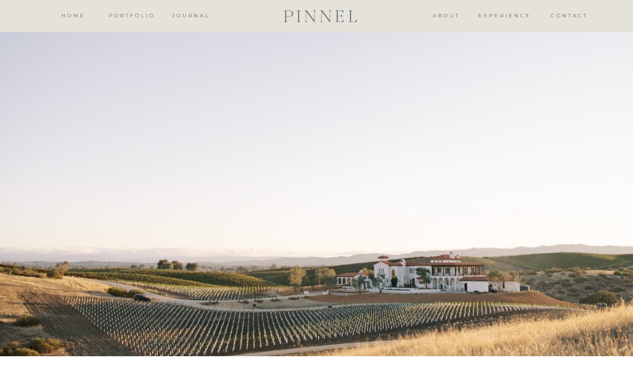

--- FILE ---
content_type: text/html; charset=UTF-8
request_url: https://pinnelphotography.com/tag/los-angeles-wedding/
body_size: 15950
content:
<!DOCTYPE html>
<html lang="en-US" class="d">
<head>
<link rel="stylesheet" type="text/css" href="//lib.showit.co/engine/2.6.1/showit.css" />
<meta name='robots' content='index, follow, max-image-preview:large, max-snippet:-1, max-video-preview:-1' />

            <script data-no-defer="1" data-ezscrex="false" data-cfasync="false" data-pagespeed-no-defer data-cookieconsent="ignore">
                var ctPublicFunctions = {"_ajax_nonce":"2aa68466f5","_rest_nonce":"4212224415","_ajax_url":"\/wp-admin\/admin-ajax.php","_rest_url":"https:\/\/pinnelphotography.com\/wp-json\/","data__cookies_type":"native","data__ajax_type":"custom_ajax","data__bot_detector_enabled":1,"data__frontend_data_log_enabled":1,"cookiePrefix":"","wprocket_detected":false,"host_url":"pinnelphotography.com","text__ee_click_to_select":"Click to select the whole data","text__ee_original_email":"The complete one is","text__ee_got_it":"Got it","text__ee_blocked":"Blocked","text__ee_cannot_connect":"Cannot connect","text__ee_cannot_decode":"Can not decode email. Unknown reason","text__ee_email_decoder":"CleanTalk email decoder","text__ee_wait_for_decoding":"The magic is on the way!","text__ee_decoding_process":"Please wait a few seconds while we decode the contact data."}
            </script>
        
            <script data-no-defer="1" data-ezscrex="false" data-cfasync="false" data-pagespeed-no-defer data-cookieconsent="ignore">
                var ctPublic = {"_ajax_nonce":"2aa68466f5","settings__forms__check_internal":"0","settings__forms__check_external":"0","settings__forms__force_protection":0,"settings__forms__search_test":"0","settings__data__bot_detector_enabled":1,"settings__sfw__anti_crawler":0,"blog_home":"https:\/\/pinnelphotography.com\/","pixel__setting":"3","pixel__enabled":false,"pixel__url":"https:\/\/moderate11-v4.cleantalk.org\/pixel\/9f22d4289c3b278004db12f7b8ab8357.gif","data__email_check_before_post":"1","data__email_check_exist_post":1,"data__cookies_type":"native","data__key_is_ok":true,"data__visible_fields_required":true,"wl_brandname":"Anti-Spam by CleanTalk","wl_brandname_short":"CleanTalk","ct_checkjs_key":1633722015,"emailEncoderPassKey":"49eea5c0d364979bab723c77ae97d8b2","bot_detector_forms_excluded":"W10=","advancedCacheExists":false,"varnishCacheExists":false,"wc_ajax_add_to_cart":false}
            </script>
        
	<!-- This site is optimized with the Yoast SEO plugin v25.9 - https://yoast.com/wordpress/plugins/seo/ -->
	<title>los angeles wedding Archives - pinnelphotography.com</title>
	<link rel="canonical" href="https://pinnelphotography.com/tag/los-angeles-wedding/" />
	<meta property="og:locale" content="en_US" />
	<meta property="og:type" content="article" />
	<meta property="og:title" content="los angeles wedding Archives - pinnelphotography.com" />
	<meta property="og:url" content="https://pinnelphotography.com/tag/los-angeles-wedding/" />
	<meta property="og:site_name" content="pinnelphotography.com" />
	<meta name="twitter:card" content="summary_large_image" />
	<script type="application/ld+json" class="yoast-schema-graph">{"@context":"https://schema.org","@graph":[{"@type":"CollectionPage","@id":"https://pinnelphotography.com/tag/los-angeles-wedding/","url":"https://pinnelphotography.com/tag/los-angeles-wedding/","name":"los angeles wedding Archives - pinnelphotography.com","isPartOf":{"@id":"https://pinnelphotography.com/#website"},"primaryImageOfPage":{"@id":"https://pinnelphotography.com/tag/los-angeles-wedding/#primaryimage"},"image":{"@id":"https://pinnelphotography.com/tag/los-angeles-wedding/#primaryimage"},"thumbnailUrl":"https://pinnelphotography.com/wp-content/uploads/sites/19665/2024/12/Ojai_Valley_Inn_Wedding-00001.jpg","breadcrumb":{"@id":"https://pinnelphotography.com/tag/los-angeles-wedding/#breadcrumb"},"inLanguage":"en-US"},{"@type":"ImageObject","inLanguage":"en-US","@id":"https://pinnelphotography.com/tag/los-angeles-wedding/#primaryimage","url":"https://pinnelphotography.com/wp-content/uploads/sites/19665/2024/12/Ojai_Valley_Inn_Wedding-00001.jpg","contentUrl":"https://pinnelphotography.com/wp-content/uploads/sites/19665/2024/12/Ojai_Valley_Inn_Wedding-00001.jpg","width":1495,"height":2000},{"@type":"BreadcrumbList","@id":"https://pinnelphotography.com/tag/los-angeles-wedding/#breadcrumb","itemListElement":[{"@type":"ListItem","position":1,"name":"Home","item":"https://pinnelphotography.com/"},{"@type":"ListItem","position":2,"name":"los angeles wedding"}]},{"@type":"WebSite","@id":"https://pinnelphotography.com/#website","url":"https://pinnelphotography.com/","name":"pinnelphotography.com","description":"Santa Barbara Wedding Photographer","publisher":{"@id":"https://pinnelphotography.com/#organization"},"potentialAction":[{"@type":"SearchAction","target":{"@type":"EntryPoint","urlTemplate":"https://pinnelphotography.com/?s={search_term_string}"},"query-input":{"@type":"PropertyValueSpecification","valueRequired":true,"valueName":"search_term_string"}}],"inLanguage":"en-US"},{"@type":"Organization","@id":"https://pinnelphotography.com/#organization","name":"Pinnel Photography","url":"https://pinnelphotography.com/","logo":{"@type":"ImageObject","inLanguage":"en-US","@id":"https://pinnelphotography.com/#/schema/logo/image/","url":"https://pinnelphotography.com/wp-content/uploads/sites/19665/2022/05/Pinnel_Social-Icon-B.png","contentUrl":"https://pinnelphotography.com/wp-content/uploads/sites/19665/2022/05/Pinnel_Social-Icon-B.png","width":901,"height":901,"caption":"Pinnel Photography"},"image":{"@id":"https://pinnelphotography.com/#/schema/logo/image/"},"sameAs":["https://www.facebook.com/PinnelPhotography","https://www.instagram.com/pinnelphotography/","https://www.pinterest.com/pinnelphotography/"]}]}</script>
	<!-- / Yoast SEO plugin. -->


<link rel='dns-prefetch' href='//fd.cleantalk.org' />
<link rel='dns-prefetch' href='//stats.wp.com' />
<link rel="alternate" type="application/rss+xml" title="pinnelphotography.com &raquo; Feed" href="https://pinnelphotography.com/feed/" />
<link rel="alternate" type="application/rss+xml" title="pinnelphotography.com &raquo; Comments Feed" href="https://pinnelphotography.com/comments/feed/" />
<link rel="alternate" type="application/rss+xml" title="pinnelphotography.com &raquo; los angeles wedding Tag Feed" href="https://pinnelphotography.com/tag/los-angeles-wedding/feed/" />
<script type="text/javascript">
/* <![CDATA[ */
window._wpemojiSettings = {"baseUrl":"https:\/\/s.w.org\/images\/core\/emoji\/16.0.1\/72x72\/","ext":".png","svgUrl":"https:\/\/s.w.org\/images\/core\/emoji\/16.0.1\/svg\/","svgExt":".svg","source":{"concatemoji":"https:\/\/pinnelphotography.com\/wp-includes\/js\/wp-emoji-release.min.js?ver=6.8.3"}};
/*! This file is auto-generated */
!function(s,n){var o,i,e;function c(e){try{var t={supportTests:e,timestamp:(new Date).valueOf()};sessionStorage.setItem(o,JSON.stringify(t))}catch(e){}}function p(e,t,n){e.clearRect(0,0,e.canvas.width,e.canvas.height),e.fillText(t,0,0);var t=new Uint32Array(e.getImageData(0,0,e.canvas.width,e.canvas.height).data),a=(e.clearRect(0,0,e.canvas.width,e.canvas.height),e.fillText(n,0,0),new Uint32Array(e.getImageData(0,0,e.canvas.width,e.canvas.height).data));return t.every(function(e,t){return e===a[t]})}function u(e,t){e.clearRect(0,0,e.canvas.width,e.canvas.height),e.fillText(t,0,0);for(var n=e.getImageData(16,16,1,1),a=0;a<n.data.length;a++)if(0!==n.data[a])return!1;return!0}function f(e,t,n,a){switch(t){case"flag":return n(e,"\ud83c\udff3\ufe0f\u200d\u26a7\ufe0f","\ud83c\udff3\ufe0f\u200b\u26a7\ufe0f")?!1:!n(e,"\ud83c\udde8\ud83c\uddf6","\ud83c\udde8\u200b\ud83c\uddf6")&&!n(e,"\ud83c\udff4\udb40\udc67\udb40\udc62\udb40\udc65\udb40\udc6e\udb40\udc67\udb40\udc7f","\ud83c\udff4\u200b\udb40\udc67\u200b\udb40\udc62\u200b\udb40\udc65\u200b\udb40\udc6e\u200b\udb40\udc67\u200b\udb40\udc7f");case"emoji":return!a(e,"\ud83e\udedf")}return!1}function g(e,t,n,a){var r="undefined"!=typeof WorkerGlobalScope&&self instanceof WorkerGlobalScope?new OffscreenCanvas(300,150):s.createElement("canvas"),o=r.getContext("2d",{willReadFrequently:!0}),i=(o.textBaseline="top",o.font="600 32px Arial",{});return e.forEach(function(e){i[e]=t(o,e,n,a)}),i}function t(e){var t=s.createElement("script");t.src=e,t.defer=!0,s.head.appendChild(t)}"undefined"!=typeof Promise&&(o="wpEmojiSettingsSupports",i=["flag","emoji"],n.supports={everything:!0,everythingExceptFlag:!0},e=new Promise(function(e){s.addEventListener("DOMContentLoaded",e,{once:!0})}),new Promise(function(t){var n=function(){try{var e=JSON.parse(sessionStorage.getItem(o));if("object"==typeof e&&"number"==typeof e.timestamp&&(new Date).valueOf()<e.timestamp+604800&&"object"==typeof e.supportTests)return e.supportTests}catch(e){}return null}();if(!n){if("undefined"!=typeof Worker&&"undefined"!=typeof OffscreenCanvas&&"undefined"!=typeof URL&&URL.createObjectURL&&"undefined"!=typeof Blob)try{var e="postMessage("+g.toString()+"("+[JSON.stringify(i),f.toString(),p.toString(),u.toString()].join(",")+"));",a=new Blob([e],{type:"text/javascript"}),r=new Worker(URL.createObjectURL(a),{name:"wpTestEmojiSupports"});return void(r.onmessage=function(e){c(n=e.data),r.terminate(),t(n)})}catch(e){}c(n=g(i,f,p,u))}t(n)}).then(function(e){for(var t in e)n.supports[t]=e[t],n.supports.everything=n.supports.everything&&n.supports[t],"flag"!==t&&(n.supports.everythingExceptFlag=n.supports.everythingExceptFlag&&n.supports[t]);n.supports.everythingExceptFlag=n.supports.everythingExceptFlag&&!n.supports.flag,n.DOMReady=!1,n.readyCallback=function(){n.DOMReady=!0}}).then(function(){return e}).then(function(){var e;n.supports.everything||(n.readyCallback(),(e=n.source||{}).concatemoji?t(e.concatemoji):e.wpemoji&&e.twemoji&&(t(e.twemoji),t(e.wpemoji)))}))}((window,document),window._wpemojiSettings);
/* ]]> */
</script>
<style id='wp-emoji-styles-inline-css' type='text/css'>

	img.wp-smiley, img.emoji {
		display: inline !important;
		border: none !important;
		box-shadow: none !important;
		height: 1em !important;
		width: 1em !important;
		margin: 0 0.07em !important;
		vertical-align: -0.1em !important;
		background: none !important;
		padding: 0 !important;
	}
</style>
<link rel='stylesheet' id='wp-block-library-css' href='https://pinnelphotography.com/wp-includes/css/dist/block-library/style.min.css?ver=6.8.3' type='text/css' media='all' />
<style id='classic-theme-styles-inline-css' type='text/css'>
/*! This file is auto-generated */
.wp-block-button__link{color:#fff;background-color:#32373c;border-radius:9999px;box-shadow:none;text-decoration:none;padding:calc(.667em + 2px) calc(1.333em + 2px);font-size:1.125em}.wp-block-file__button{background:#32373c;color:#fff;text-decoration:none}
</style>
<style id='global-styles-inline-css' type='text/css'>
:root{--wp--preset--aspect-ratio--square: 1;--wp--preset--aspect-ratio--4-3: 4/3;--wp--preset--aspect-ratio--3-4: 3/4;--wp--preset--aspect-ratio--3-2: 3/2;--wp--preset--aspect-ratio--2-3: 2/3;--wp--preset--aspect-ratio--16-9: 16/9;--wp--preset--aspect-ratio--9-16: 9/16;--wp--preset--color--black: #000000;--wp--preset--color--cyan-bluish-gray: #abb8c3;--wp--preset--color--white: #ffffff;--wp--preset--color--pale-pink: #f78da7;--wp--preset--color--vivid-red: #cf2e2e;--wp--preset--color--luminous-vivid-orange: #ff6900;--wp--preset--color--luminous-vivid-amber: #fcb900;--wp--preset--color--light-green-cyan: #7bdcb5;--wp--preset--color--vivid-green-cyan: #00d084;--wp--preset--color--pale-cyan-blue: #8ed1fc;--wp--preset--color--vivid-cyan-blue: #0693e3;--wp--preset--color--vivid-purple: #9b51e0;--wp--preset--gradient--vivid-cyan-blue-to-vivid-purple: linear-gradient(135deg,rgba(6,147,227,1) 0%,rgb(155,81,224) 100%);--wp--preset--gradient--light-green-cyan-to-vivid-green-cyan: linear-gradient(135deg,rgb(122,220,180) 0%,rgb(0,208,130) 100%);--wp--preset--gradient--luminous-vivid-amber-to-luminous-vivid-orange: linear-gradient(135deg,rgba(252,185,0,1) 0%,rgba(255,105,0,1) 100%);--wp--preset--gradient--luminous-vivid-orange-to-vivid-red: linear-gradient(135deg,rgba(255,105,0,1) 0%,rgb(207,46,46) 100%);--wp--preset--gradient--very-light-gray-to-cyan-bluish-gray: linear-gradient(135deg,rgb(238,238,238) 0%,rgb(169,184,195) 100%);--wp--preset--gradient--cool-to-warm-spectrum: linear-gradient(135deg,rgb(74,234,220) 0%,rgb(151,120,209) 20%,rgb(207,42,186) 40%,rgb(238,44,130) 60%,rgb(251,105,98) 80%,rgb(254,248,76) 100%);--wp--preset--gradient--blush-light-purple: linear-gradient(135deg,rgb(255,206,236) 0%,rgb(152,150,240) 100%);--wp--preset--gradient--blush-bordeaux: linear-gradient(135deg,rgb(254,205,165) 0%,rgb(254,45,45) 50%,rgb(107,0,62) 100%);--wp--preset--gradient--luminous-dusk: linear-gradient(135deg,rgb(255,203,112) 0%,rgb(199,81,192) 50%,rgb(65,88,208) 100%);--wp--preset--gradient--pale-ocean: linear-gradient(135deg,rgb(255,245,203) 0%,rgb(182,227,212) 50%,rgb(51,167,181) 100%);--wp--preset--gradient--electric-grass: linear-gradient(135deg,rgb(202,248,128) 0%,rgb(113,206,126) 100%);--wp--preset--gradient--midnight: linear-gradient(135deg,rgb(2,3,129) 0%,rgb(40,116,252) 100%);--wp--preset--font-size--small: 13px;--wp--preset--font-size--medium: 20px;--wp--preset--font-size--large: 36px;--wp--preset--font-size--x-large: 42px;--wp--preset--spacing--20: 0.44rem;--wp--preset--spacing--30: 0.67rem;--wp--preset--spacing--40: 1rem;--wp--preset--spacing--50: 1.5rem;--wp--preset--spacing--60: 2.25rem;--wp--preset--spacing--70: 3.38rem;--wp--preset--spacing--80: 5.06rem;--wp--preset--shadow--natural: 6px 6px 9px rgba(0, 0, 0, 0.2);--wp--preset--shadow--deep: 12px 12px 50px rgba(0, 0, 0, 0.4);--wp--preset--shadow--sharp: 6px 6px 0px rgba(0, 0, 0, 0.2);--wp--preset--shadow--outlined: 6px 6px 0px -3px rgba(255, 255, 255, 1), 6px 6px rgba(0, 0, 0, 1);--wp--preset--shadow--crisp: 6px 6px 0px rgba(0, 0, 0, 1);}:where(.is-layout-flex){gap: 0.5em;}:where(.is-layout-grid){gap: 0.5em;}body .is-layout-flex{display: flex;}.is-layout-flex{flex-wrap: wrap;align-items: center;}.is-layout-flex > :is(*, div){margin: 0;}body .is-layout-grid{display: grid;}.is-layout-grid > :is(*, div){margin: 0;}:where(.wp-block-columns.is-layout-flex){gap: 2em;}:where(.wp-block-columns.is-layout-grid){gap: 2em;}:where(.wp-block-post-template.is-layout-flex){gap: 1.25em;}:where(.wp-block-post-template.is-layout-grid){gap: 1.25em;}.has-black-color{color: var(--wp--preset--color--black) !important;}.has-cyan-bluish-gray-color{color: var(--wp--preset--color--cyan-bluish-gray) !important;}.has-white-color{color: var(--wp--preset--color--white) !important;}.has-pale-pink-color{color: var(--wp--preset--color--pale-pink) !important;}.has-vivid-red-color{color: var(--wp--preset--color--vivid-red) !important;}.has-luminous-vivid-orange-color{color: var(--wp--preset--color--luminous-vivid-orange) !important;}.has-luminous-vivid-amber-color{color: var(--wp--preset--color--luminous-vivid-amber) !important;}.has-light-green-cyan-color{color: var(--wp--preset--color--light-green-cyan) !important;}.has-vivid-green-cyan-color{color: var(--wp--preset--color--vivid-green-cyan) !important;}.has-pale-cyan-blue-color{color: var(--wp--preset--color--pale-cyan-blue) !important;}.has-vivid-cyan-blue-color{color: var(--wp--preset--color--vivid-cyan-blue) !important;}.has-vivid-purple-color{color: var(--wp--preset--color--vivid-purple) !important;}.has-black-background-color{background-color: var(--wp--preset--color--black) !important;}.has-cyan-bluish-gray-background-color{background-color: var(--wp--preset--color--cyan-bluish-gray) !important;}.has-white-background-color{background-color: var(--wp--preset--color--white) !important;}.has-pale-pink-background-color{background-color: var(--wp--preset--color--pale-pink) !important;}.has-vivid-red-background-color{background-color: var(--wp--preset--color--vivid-red) !important;}.has-luminous-vivid-orange-background-color{background-color: var(--wp--preset--color--luminous-vivid-orange) !important;}.has-luminous-vivid-amber-background-color{background-color: var(--wp--preset--color--luminous-vivid-amber) !important;}.has-light-green-cyan-background-color{background-color: var(--wp--preset--color--light-green-cyan) !important;}.has-vivid-green-cyan-background-color{background-color: var(--wp--preset--color--vivid-green-cyan) !important;}.has-pale-cyan-blue-background-color{background-color: var(--wp--preset--color--pale-cyan-blue) !important;}.has-vivid-cyan-blue-background-color{background-color: var(--wp--preset--color--vivid-cyan-blue) !important;}.has-vivid-purple-background-color{background-color: var(--wp--preset--color--vivid-purple) !important;}.has-black-border-color{border-color: var(--wp--preset--color--black) !important;}.has-cyan-bluish-gray-border-color{border-color: var(--wp--preset--color--cyan-bluish-gray) !important;}.has-white-border-color{border-color: var(--wp--preset--color--white) !important;}.has-pale-pink-border-color{border-color: var(--wp--preset--color--pale-pink) !important;}.has-vivid-red-border-color{border-color: var(--wp--preset--color--vivid-red) !important;}.has-luminous-vivid-orange-border-color{border-color: var(--wp--preset--color--luminous-vivid-orange) !important;}.has-luminous-vivid-amber-border-color{border-color: var(--wp--preset--color--luminous-vivid-amber) !important;}.has-light-green-cyan-border-color{border-color: var(--wp--preset--color--light-green-cyan) !important;}.has-vivid-green-cyan-border-color{border-color: var(--wp--preset--color--vivid-green-cyan) !important;}.has-pale-cyan-blue-border-color{border-color: var(--wp--preset--color--pale-cyan-blue) !important;}.has-vivid-cyan-blue-border-color{border-color: var(--wp--preset--color--vivid-cyan-blue) !important;}.has-vivid-purple-border-color{border-color: var(--wp--preset--color--vivid-purple) !important;}.has-vivid-cyan-blue-to-vivid-purple-gradient-background{background: var(--wp--preset--gradient--vivid-cyan-blue-to-vivid-purple) !important;}.has-light-green-cyan-to-vivid-green-cyan-gradient-background{background: var(--wp--preset--gradient--light-green-cyan-to-vivid-green-cyan) !important;}.has-luminous-vivid-amber-to-luminous-vivid-orange-gradient-background{background: var(--wp--preset--gradient--luminous-vivid-amber-to-luminous-vivid-orange) !important;}.has-luminous-vivid-orange-to-vivid-red-gradient-background{background: var(--wp--preset--gradient--luminous-vivid-orange-to-vivid-red) !important;}.has-very-light-gray-to-cyan-bluish-gray-gradient-background{background: var(--wp--preset--gradient--very-light-gray-to-cyan-bluish-gray) !important;}.has-cool-to-warm-spectrum-gradient-background{background: var(--wp--preset--gradient--cool-to-warm-spectrum) !important;}.has-blush-light-purple-gradient-background{background: var(--wp--preset--gradient--blush-light-purple) !important;}.has-blush-bordeaux-gradient-background{background: var(--wp--preset--gradient--blush-bordeaux) !important;}.has-luminous-dusk-gradient-background{background: var(--wp--preset--gradient--luminous-dusk) !important;}.has-pale-ocean-gradient-background{background: var(--wp--preset--gradient--pale-ocean) !important;}.has-electric-grass-gradient-background{background: var(--wp--preset--gradient--electric-grass) !important;}.has-midnight-gradient-background{background: var(--wp--preset--gradient--midnight) !important;}.has-small-font-size{font-size: var(--wp--preset--font-size--small) !important;}.has-medium-font-size{font-size: var(--wp--preset--font-size--medium) !important;}.has-large-font-size{font-size: var(--wp--preset--font-size--large) !important;}.has-x-large-font-size{font-size: var(--wp--preset--font-size--x-large) !important;}
:where(.wp-block-post-template.is-layout-flex){gap: 1.25em;}:where(.wp-block-post-template.is-layout-grid){gap: 1.25em;}
:where(.wp-block-columns.is-layout-flex){gap: 2em;}:where(.wp-block-columns.is-layout-grid){gap: 2em;}
:root :where(.wp-block-pullquote){font-size: 1.5em;line-height: 1.6;}
</style>
<link rel='stylesheet' id='cleantalk-public-css-css' href='https://pinnelphotography.com/wp-content/plugins/cleantalk-spam-protect/css/cleantalk-public.min.css?ver=6.64_1758574977' type='text/css' media='all' />
<link rel='stylesheet' id='cleantalk-email-decoder-css-css' href='https://pinnelphotography.com/wp-content/plugins/cleantalk-spam-protect/css/cleantalk-email-decoder.min.css?ver=6.64_1758574977' type='text/css' media='all' />
<script type="text/javascript" src="https://pinnelphotography.com/wp-content/plugins/cleantalk-spam-protect/js/apbct-public-bundle.min.js?ver=6.64_1758574978" id="apbct-public-bundle.min-js-js"></script>
<script type="text/javascript" src="https://fd.cleantalk.org/ct-bot-detector-wrapper.js?ver=6.64" id="ct_bot_detector-js" defer="defer" data-wp-strategy="defer"></script>
<script type="text/javascript" src="https://pinnelphotography.com/wp-includes/js/jquery/jquery.min.js?ver=3.7.1" id="jquery-core-js"></script>
<script type="text/javascript" src="https://pinnelphotography.com/wp-includes/js/jquery/jquery-migrate.min.js?ver=3.4.1" id="jquery-migrate-js"></script>
<script type="text/javascript" src="https://pinnelphotography.com/wp-content/plugins/showit/public/js/showit.js?ver=1761192555" id="si-script-js"></script>
<link rel="https://api.w.org/" href="https://pinnelphotography.com/wp-json/" /><link rel="alternate" title="JSON" type="application/json" href="https://pinnelphotography.com/wp-json/wp/v2/tags/85" /><link rel="EditURI" type="application/rsd+xml" title="RSD" href="https://pinnelphotography.com/xmlrpc.php?rsd" />
	<style>img#wpstats{display:none}</style>
		<style type="text/css">.recentcomments a{display:inline !important;padding:0 !important;margin:0 !important;}</style><link rel="icon" href="https://pinnelphotography.com/wp-content/uploads/sites/19665/2024/02/cropped-Pinnel_Favicon_Stone-32x32.png" sizes="32x32" />
<link rel="icon" href="https://pinnelphotography.com/wp-content/uploads/sites/19665/2024/02/cropped-Pinnel_Favicon_Stone-192x192.png" sizes="192x192" />
<link rel="apple-touch-icon" href="https://pinnelphotography.com/wp-content/uploads/sites/19665/2024/02/cropped-Pinnel_Favicon_Stone-180x180.png" />
<meta name="msapplication-TileImage" content="https://pinnelphotography.com/wp-content/uploads/sites/19665/2024/02/cropped-Pinnel_Favicon_Stone-270x270.png" />

<meta charset="UTF-8" />
<meta name="viewport" content="width=device-width, initial-scale=1" />
<link rel="icon" type="image/png" href="//static.showit.co/200/zQyieqpNR-2YBqeO-QSewA/110046/pinnel_favicon_stone.png" />
<link rel="preconnect" href="https://static.showit.co" />

<link rel="preconnect" href="https://fonts.googleapis.com">
<link rel="preconnect" href="https://fonts.gstatic.com" crossorigin>
<link href="https://fonts.googleapis.com/css?family=Montserrat:regular|Lato:700|Montserrat:200|Cormorant+Garamond:regular|Poppins:300|EB+Garamond:regular" rel="stylesheet" type="text/css"/>
<style>
@font-face{font-family:Silk Serif Light;src:url('//static.showit.co/file/6y-1bYiFS0GgWUjZ6LYK8Q/110046/silkserif-light.woff');}
@font-face{font-family:Silk Serif Extra Light;src:url('//static.showit.co/file/l38E3zx8TVSQHg7a1Bhozw/110046/silkserif-extralight.woff');}
@font-face{font-family:Futura PT Demi;src:url('//static.showit.co/file/mdA0R_rbSdSGDlbjylSyTQ/110046/futurapt-demi.woff');}
@font-face{font-family:Bon Vivant Script;src:url('//static.showit.co/file/SxergF3BR2m6T9EpP5_Vig/110046/font.woff');}
@font-face{font-family:Silk Serif Light Italic;src:url('//static.showit.co/file/pNzhfttbTnyumvUpNkAK3A/110046/silkserif-lightitalic.woff');}
</style>
<script id="init_data" type="application/json">
{"mobile":{"w":320,"bgMediaType":"none","bgFillType":"color","bgColor":"colors-7"},"desktop":{"w":1200,"bgColor":"colors-7","bgMediaType":"none","bgFillType":"color"},"sid":"3soh7fwdrikb7jcgp5rtsq","break":768,"assetURL":"//static.showit.co","contactFormId":"110046/230107","cfAction":"aHR0cHM6Ly9jbGllbnRzZXJ2aWNlLnNob3dpdC5jby9jb250YWN0Zm9ybQ==","sgAction":"aHR0cHM6Ly9jbGllbnRzZXJ2aWNlLnNob3dpdC5jby9zb2NpYWxncmlk","blockData":[{"slug":"menu","visible":"a","states":[],"d":{"h":65,"w":1200,"locking":{"side":"st","scrollOffset":1},"bgFillType":"color","bgColor":"#e4e1d8:95","bgMediaType":"none"},"m":{"h":40,"w":320,"locking":{"scrollOffset":1,"side":"st"},"bgFillType":"color","bgColor":"colors-0:95","bgMediaType":"none"}},{"slug":"mob-menu","visible":"m","states":[],"d":{"h":400,"w":1200,"bgFillType":"color","bgColor":"colors-7","bgMediaType":"none"},"m":{"h":434,"w":320,"locking":{"side":"t"},"bgFillType":"color","bgColor":"colors-7:95","bgMediaType":"none"}},{"slug":"blog-top-image","visible":"a","states":[],"d":{"h":726,"w":1200,"bgFillType":"color","bgColor":"colors-7","bgMediaType":"image","bgImage":{"key":"HhJXPjizQw2E8xU61BI78Q/110046/paso-robles-wedding-photographer-0068-2048x1537.jpg","aspect_ratio":1.33247,"title":"Paso-Robles-Wedding-Photographer-0068-2048x1537","type":"asset"},"bgOpacity":100,"bgPos":"cb","bgScale":"cover","bgScroll":"p"},"m":{"h":411,"w":320,"bgFillType":"color","bgColor":"colors-7","bgMediaType":"image","bgImage":{"key":"3-4gBsbxQh22e2HMonTuSw/110046/paso-robles-wedding-photographer-0082-1537x2048.jpg","aspect_ratio":0.75049,"title":"Paso-Robles-Wedding-Photographer-0082-1537x2048","type":"asset"},"bgOpacity":100,"bgPos":"cm","bgScale":"cover","bgScroll":"p"}},{"slug":"side-by-side-posts","visible":"a","states":[{"d":{"bgFillType":"color","bgColor":"#000000:0","bgMediaType":"none"},"m":{"bgFillType":"color","bgColor":"#000000:0","bgMediaType":"none"},"slug":"view-1"},{"d":{"bgFillType":"color","bgColor":"#000000:0","bgMediaType":"none"},"m":{"bgFillType":"color","bgColor":"#000000:0","bgMediaType":"none"},"slug":"view-2"},{"d":{"bgFillType":"color","bgColor":"#000000:0","bgMediaType":"none"},"m":{"bgFillType":"color","bgColor":"#000000:0","bgMediaType":"none"},"slug":"view-3"}],"d":{"h":741,"w":1200,"nature":"dH","bgFillType":"color","bgColor":"colors-7","bgMediaType":"none"},"m":{"h":1740,"w":320,"nature":"dH","bgFillType":"color","bgColor":"colors-7","bgMediaType":"none"},"stateTrans":[{},{},{}]},{"slug":"instagram-mobile-inspiration-wedding-photographers-in-santa-barbara-1","visible":"m","states":[],"d":{"h":450,"w":1200,"bgFillType":"color","bgColor":"colors-7","bgMediaType":"none"},"m":{"h":387,"w":320,"bgFillType":"color","bgColor":"colors-7","bgMediaType":"none"}},{"slug":"instagram-inspiration-wedding-photographers-in-santa-barbara","visible":"d","states":[],"d":{"h":394,"w":1200,"bgFillType":"color","bgColor":"colors-7","bgMediaType":"none"},"m":{"h":532,"w":320,"bgFillType":"color","bgColor":"colors-7","bgMediaType":"none"}},{"slug":"footer","visible":"a","states":[],"d":{"h":324,"w":1200,"bgFillType":"color","bgColor":"#e4e1d8","bgMediaType":"none"},"m":{"h":212,"w":320,"bgFillType":"color","bgColor":"colors-0","bgMediaType":"none"}}],"elementData":[{"type":"text","visible":"d","id":"menu_0","blockId":"menu","m":{"x":109,"y":92,"w":102,"h":17,"a":0},"d":{"x":56,"y":23,"w":105,"h":19,"a":0}},{"type":"text","visible":"d","id":"menu_1","blockId":"menu","m":{"x":109,"y":92,"w":102,"h":17,"a":0},"d":{"x":174,"y":23,"w":105,"h":19,"a":0}},{"type":"text","visible":"d","id":"menu_2","blockId":"menu","m":{"x":109,"y":92,"w":102,"h":17,"a":0},"d":{"x":810,"y":23,"w":105,"h":19,"a":0}},{"type":"text","visible":"d","id":"menu_3","blockId":"menu","m":{"x":109,"y":92,"w":102,"h":17,"a":0},"d":{"x":918,"y":23,"w":124,"h":19,"a":0}},{"type":"text","visible":"d","id":"menu_4","blockId":"menu","m":{"x":109,"y":92,"w":102,"h":17,"a":0},"d":{"x":294,"y":23,"w":105,"h":19,"a":0}},{"type":"text","visible":"d","id":"menu_5","blockId":"menu","m":{"x":109,"y":92,"w":102,"h":17,"a":0},"d":{"x":1059,"y":23,"w":105,"h":19,"a":0}},{"type":"icon","visible":"m","id":"menu_7","blockId":"menu","m":{"x":272,"y":2,"w":27,"h":36,"a":0},"d":{"x":550,"y":350,"w":100,"h":100,"a":0},"pc":[{"type":"show","block":"mob-menu"}]},{"type":"graphic","visible":"a","id":"menu_8","blockId":"menu","m":{"x":98,"y":9,"w":124,"h":24,"a":0},"d":{"x":533,"y":20,"w":150,"h":28,"a":0,"o":100},"c":{"key":"oGRn4lrKQzC0FbNsFYq44Q/110046/pinnel_primary_stone.png","aspect_ratio":5.21129}},{"type":"text","visible":"a","id":"mob-menu_0","blockId":"mob-menu","m":{"x":107,"y":116,"w":102,"h":17,"a":0},"d":{"x":153,"y":41,"w":84,"h":19,"a":0},"pc":[{"type":"hide","block":"mob-menu"}]},{"type":"text","visible":"a","id":"mob-menu_1","blockId":"mob-menu","m":{"x":107,"y":190,"w":102,"h":17,"a":0},"d":{"x":281,"y":41,"w":91,"h":19,"a":0},"pc":[{"type":"hide","block":"mob-menu"}]},{"type":"text","visible":"a","id":"mob-menu_2","blockId":"mob-menu","m":{"x":107,"y":153,"w":102,"h":17,"a":0},"d":{"x":417,"y":41,"w":137,"h":19,"a":0},"pc":[{"type":"hide","block":"mob-menu"}]},{"type":"text","visible":"a","id":"mob-menu_3","blockId":"mob-menu","m":{"x":107,"y":231,"w":102,"h":17,"a":0},"d":{"x":598,"y":41,"w":105,"h":19,"a":0},"pc":[{"type":"hide","block":"mob-menu"}]},{"type":"text","visible":"a","id":"mob-menu_4","blockId":"mob-menu","m":{"x":88,"y":269,"w":140,"h":17,"a":0},"d":{"x":748,"y":41,"w":108,"h":19,"a":0},"pc":[{"type":"hide","block":"mob-menu"}]},{"type":"text","visible":"a","id":"mob-menu_5","blockId":"mob-menu","m":{"x":107,"y":307,"w":102,"h":17,"a":0},"d":{"x":900,"y":41,"w":84,"h":19,"a":0},"pc":[{"type":"hide","block":"mob-menu"}]},{"type":"icon","visible":"a","id":"mob-menu_6","blockId":"mob-menu","m":{"x":159,"y":381,"w":24,"h":23,"a":0},"d":{"x":1052,"y":30,"w":40,"h":40,"a":0}},{"type":"icon","visible":"a","id":"mob-menu_7","blockId":"mob-menu","m":{"x":128,"y":381,"w":24,"h":23,"a":0},"d":{"x":1106,"y":30,"w":40,"h":40,"a":0}},{"type":"icon","visible":"a","id":"mob-menu_8","blockId":"mob-menu","m":{"x":276,"y":68,"w":31,"h":28,"a":0},"d":{"x":550,"y":150,"w":100,"h":100,"a":0},"pc":[{"type":"hide","block":"mob-menu"}]},{"type":"text","visible":"a","id":"blog-top-image_0","blockId":"blog-top-image","m":{"x":11,"y":382,"w":164,"h":41,"a":0},"d":{"x":71,"y":671,"w":366,"h":59,"a":0}},{"type":"graphic","visible":"a","id":"side-by-side-posts_view-1_0","blockId":"side-by-side-posts","m":{"x":23,"y":45,"w":275,"h":374,"a":0},"d":{"x":62,"y":119,"w":290,"h":394,"a":0},"c":{"key":"_9AGK9XMS42wCzup-ghh7A/110046/275097_013.jpg","aspect_ratio":0.73611}},{"type":"text","visible":"a","id":"side-by-side-posts_view-1_1","blockId":"side-by-side-posts","m":{"x":106,"y":430,"w":102,"h":20,"a":0},"d":{"x":150,"y":529,"w":114,"h":19,"a":0}},{"type":"text","visible":"a","id":"side-by-side-posts_view-1_2","blockId":"side-by-side-posts","m":{"x":30,"y":463,"w":262,"h":73,"a":0},"d":{"x":61,"y":561,"w":287,"h":130,"a":0}},{"type":"text","visible":"a","id":"side-by-side-posts_view-1_3","blockId":"side-by-side-posts","m":{"x":106,"y":540,"w":102,"h":20,"a":0},"d":{"x":150,"y":700,"w":114,"h":19,"a":0}},{"type":"graphic","visible":"a","id":"side-by-side-posts_view-2_0","blockId":"side-by-side-posts","m":{"x":22,"y":595,"w":275,"h":374,"a":0},"d":{"x":439,"y":119,"w":290,"h":394,"a":0},"c":{"key":"_9AGK9XMS42wCzup-ghh7A/110046/275097_013.jpg","aspect_ratio":0.73611}},{"type":"text","visible":"a","id":"side-by-side-posts_view-2_1","blockId":"side-by-side-posts","m":{"x":109,"y":979,"w":102,"h":20,"a":0},"d":{"x":527,"y":529,"w":114,"h":19,"a":0}},{"type":"text","visible":"a","id":"side-by-side-posts_view-2_2","blockId":"side-by-side-posts","m":{"x":30,"y":1010,"w":265,"h":64,"a":0},"d":{"x":441,"y":561,"w":287,"h":134,"a":0}},{"type":"text","visible":"a","id":"side-by-side-posts_view-2_3","blockId":"side-by-side-posts","m":{"x":109,"y":1086,"w":102,"h":20,"a":0},"d":{"x":527,"y":702,"w":114,"h":19,"a":0}},{"type":"graphic","visible":"a","id":"side-by-side-posts_view-3_0","blockId":"side-by-side-posts","m":{"x":23,"y":1136,"w":275,"h":374,"a":0},"d":{"x":816,"y":119,"w":290,"h":394,"a":0},"c":{"key":"_9AGK9XMS42wCzup-ghh7A/110046/275097_013.jpg","aspect_ratio":0.73611}},{"type":"text","visible":"a","id":"side-by-side-posts_view-3_1","blockId":"side-by-side-posts","m":{"x":105,"y":1522,"w":102,"h":20,"a":0},"d":{"x":907,"y":529,"w":114,"h":19,"a":0}},{"type":"text","visible":"a","id":"side-by-side-posts_view-3_2","blockId":"side-by-side-posts","m":{"x":28,"y":1550,"w":267,"h":63,"a":0},"d":{"x":818,"y":561,"w":287,"h":139,"a":0}},{"type":"text","visible":"a","id":"side-by-side-posts_view-3_3","blockId":"side-by-side-posts","m":{"x":105,"y":1629,"w":102,"h":20,"a":0},"d":{"x":907,"y":700,"w":114,"h":19,"a":0}},{"type":"simple","visible":"a","id":"instagram-mobile-inspiration-wedding-photographers-in-santa-barbara-1_0","blockId":"instagram-mobile-inspiration-wedding-photographers-in-santa-barbara-1","m":{"x":-4,"y":177,"w":340,"h":254,"a":0,"trIn":{"cl":"fadeIn","d":0.5,"dl":0}},"d":{"x":-6,"y":228,"w":1217,"h":263,"a":0,"trIn":{"cl":"fadeIn","d":0.5,"dl":0},"lockH":"s"}},{"type":"text","visible":"a","id":"instagram-mobile-inspiration-wedding-photographers-in-santa-barbara-1_1","blockId":"instagram-mobile-inspiration-wedding-photographers-in-santa-barbara-1","m":{"x":203,"y":326,"w":113,"h":21,"a":90},"d":{"x":1050,"y":280,"w":106,"h":17,"a":90}},{"type":"text","visible":"a","id":"instagram-mobile-inspiration-wedding-photographers-in-santa-barbara-1_2","blockId":"instagram-mobile-inspiration-wedding-photographers-in-santa-barbara-1","m":{"x":80,"y":57,"w":161,"h":31,"a":0},"d":{"x":467,"y":86,"w":266,"h":57,"a":0,"trIn":{"cl":"fadeIn","d":0.5,"dl":0}}},{"type":"text","visible":"a","id":"instagram-mobile-inspiration-wedding-photographers-in-santa-barbara-1_3","blockId":"instagram-mobile-inspiration-wedding-photographers-in-santa-barbara-1","m":{"x":72,"y":26,"w":130,"h":11,"a":-4},"d":{"x":512,"y":61,"w":174,"h":15,"a":0,"trIn":{"cl":"fadeIn","d":0.5,"dl":0}}},{"type":"social","visible":"a","id":"instagram-mobile-inspiration-wedding-photographers-in-santa-barbara-1_4","blockId":"instagram-mobile-inspiration-wedding-photographers-in-santa-barbara-1","m":{"x":65,"y":100,"w":190,"h":282,"a":0},"d":{"x":50,"y":163,"w":1100,"h":125,"a":0}},{"type":"simple","visible":"a","id":"instagram-inspiration-wedding-photographers-in-santa-barbara_0","blockId":"instagram-inspiration-wedding-photographers-in-santa-barbara","m":{"x":48,"y":90,"w":224,"h":420,"a":0,"trIn":{"cl":"fadeIn","d":0.5,"dl":0}},"d":{"x":-6,"y":266,"w":1217,"h":129,"a":0,"trIn":{"cl":"fadeIn","d":0.5,"dl":0},"lockH":"s"}},{"type":"text","visible":"a","id":"instagram-inspiration-wedding-photographers-in-santa-barbara_1","blockId":"instagram-inspiration-wedding-photographers-in-santa-barbara","m":{"x":103,"y":90,"w":113.39999999999999,"h":21,"a":0},"d":{"x":1055,"y":321,"w":111,"h":17,"a":90}},{"type":"text","visible":"a","id":"instagram-inspiration-wedding-photographers-in-santa-barbara_2","blockId":"instagram-inspiration-wedding-photographers-in-santa-barbara","m":{"x":95,"y":285,"w":130.2,"h":31,"a":0},"d":{"x":467,"y":108,"w":266,"h":57,"a":0,"trIn":{"cl":"fadeIn","d":0.5,"dl":0}}},{"type":"text","visible":"a","id":"instagram-inspiration-wedding-photographers-in-santa-barbara_3","blockId":"instagram-inspiration-wedding-photographers-in-santa-barbara","m":{"x":96,"y":21,"w":130,"h":31,"a":0},"d":{"x":422,"y":72,"w":174,"h":48,"a":0,"trIn":{"cl":"fadeIn","d":0.5,"dl":0}}},{"type":"social","visible":"a","id":"instagram-inspiration-wedding-photographers-in-santa-barbara_4","blockId":"instagram-inspiration-wedding-photographers-in-santa-barbara","m":{"x":10,"y":221,"w":300,"h":90,"a":0},"d":{"x":104,"y":210,"w":993,"h":176,"a":0}},{"type":"icon","visible":"a","id":"footer_0","blockId":"footer","m":{"x":134,"y":155,"w":20,"h":20,"a":0},"d":{"x":572,"y":250,"w":19,"h":19,"a":0}},{"type":"icon","visible":"a","id":"footer_1","blockId":"footer","m":{"x":167,"y":155,"w":20,"h":20,"a":0},"d":{"x":598,"y":250,"w":19,"h":19,"a":0}},{"type":"text","visible":"d","id":"footer_2","blockId":"footer","m":{"x":109,"y":52,"w":102,"h":17,"a":0},"d":{"x":217,"y":85,"w":105,"h":19,"a":0}},{"type":"text","visible":"d","id":"footer_3","blockId":"footer","m":{"x":109,"y":92,"w":102,"h":17,"a":0},"d":{"x":116,"y":132,"w":206,"h":19,"a":0}},{"type":"text","visible":"d","id":"footer_4","blockId":"footer","m":{"x":109,"y":92,"w":102,"h":17,"a":0},"d":{"x":879,"y":85,"w":105,"h":19,"a":0}},{"type":"text","visible":"d","id":"footer_5","blockId":"footer","m":{"x":109,"y":92,"w":102,"h":17,"a":0},"d":{"x":879,"y":132,"w":161,"h":19,"a":0}},{"type":"text","visible":"d","id":"footer_6","blockId":"footer","m":{"x":109,"y":92,"w":102,"h":17,"a":0},"d":{"x":162,"y":178,"w":160,"h":19,"a":0}},{"type":"text","visible":"d","id":"footer_7","blockId":"footer","m":{"x":109,"y":92,"w":102,"h":17,"a":0},"d":{"x":879,"y":178,"w":105,"h":19,"a":0}},{"type":"line","visible":"d","id":"footer_8","blockId":"footer","m":{"x":48,"y":141,"w":224,"h":3,"a":0},"d":{"x":291,"y":141,"w":177,"h":1,"a":90}},{"type":"line","visible":"d","id":"footer_9","blockId":"footer","m":{"x":48,"y":141,"w":224,"h":3,"a":0},"d":{"x":733,"y":141,"w":177,"h":1,"a":90}},{"type":"text","visible":"a","id":"footer_10","blockId":"footer","m":{"x":32,"y":81,"w":256,"h":21,"a":0},"d":{"x":397,"y":151,"w":406,"h":23,"a":0}},{"type":"text","visible":"a","id":"footer_11","blockId":"footer","m":{"x":-17,"y":191,"w":360,"h":21,"a":0},"d":{"x":397,"y":302,"w":406,"h":23,"a":0}},{"type":"graphic","visible":"a","id":"footer_12","blockId":"footer","m":{"x":89,"y":38,"w":143,"h":27,"a":0},"d":{"x":508,"y":106,"w":185,"h":35,"a":0},"c":{"key":"oGRn4lrKQzC0FbNsFYq44Q/110046/pinnel_primary_stone.png","aspect_ratio":5.21129}}]}
</script>
<link
rel="stylesheet"
type="text/css"
href="https://cdnjs.cloudflare.com/ajax/libs/animate.css/3.4.0/animate.min.css"
/>


<script src="//lib.showit.co/engine/2.6.1/showit-lib.min.js"></script>
<script src="//lib.showit.co/engine/2.6.1/showit.min.js"></script>
<script>

function initPage(){

}
</script>

<style id="si-page-css">
html.m {background-color:rgba(255,255,255,1);}
html.d {background-color:rgba(255,255,255,1);}
.d .se:has(.st-primary) {border-radius:10px;box-shadow:none;opacity:1;overflow:hidden;}
.d .st-primary {padding:10px 14px 10px 14px;border-width:0px;border-color:rgba(228,225,216,1);background-color:rgba(94,99,108,1);background-image:none;border-radius:inherit;transition-duration:0.5s;}
.d .st-primary span {color:rgba(255,255,255,1);font-family:'Futura PT Demi';font-weight:400;font-style:normal;font-size:14px;text-align:center;text-transform:uppercase;letter-spacing:0.1em;line-height:1.8;transition-duration:0.5s;}
.d .se:has(.st-primary:hover), .d .se:has(.trigger-child-hovers:hover .st-primary) {}
.d .st-primary.se-button:hover, .d .trigger-child-hovers:hover .st-primary.se-button {background-color:rgba(94,99,108,1);background-image:none;transition-property:background-color,background-image;}
.d .st-primary.se-button:hover span, .d .trigger-child-hovers:hover .st-primary.se-button span {}
.m .se:has(.st-primary) {border-radius:10px;box-shadow:none;opacity:1;overflow:hidden;}
.m .st-primary {padding:10px 14px 10px 14px;border-width:0px;border-color:rgba(228,225,216,1);background-color:rgba(94,99,108,1);background-image:none;border-radius:inherit;}
.m .st-primary span {color:rgba(255,255,255,1);font-size:12px;text-align:center;text-transform:uppercase;letter-spacing:0.1em;line-height:1.8;}
.d .se:has(.st-secondary) {border-radius:10px;box-shadow:none;opacity:1;overflow:hidden;}
.d .st-secondary {padding:10px 14px 10px 14px;border-width:2px;border-color:rgba(94,99,108,1);background-color:rgba(0,0,0,0);background-image:none;border-radius:inherit;transition-duration:0.5s;}
.d .st-secondary span {color:rgba(94,99,108,1);font-family:'Futura PT Demi';font-weight:400;font-style:normal;font-size:14px;text-align:center;text-transform:uppercase;letter-spacing:0.1em;line-height:1.8;transition-duration:0.5s;}
.d .se:has(.st-secondary:hover), .d .se:has(.trigger-child-hovers:hover .st-secondary) {}
.d .st-secondary.se-button:hover, .d .trigger-child-hovers:hover .st-secondary.se-button {border-color:rgba(94,99,108,0.7);background-color:rgba(0,0,0,0);background-image:none;transition-property:border-color,background-color,background-image;}
.d .st-secondary.se-button:hover span, .d .trigger-child-hovers:hover .st-secondary.se-button span {color:rgba(94,99,108,0.7);transition-property:color;}
.m .se:has(.st-secondary) {border-radius:10px;box-shadow:none;opacity:1;overflow:hidden;}
.m .st-secondary {padding:10px 14px 10px 14px;border-width:2px;border-color:rgba(94,99,108,1);background-color:rgba(0,0,0,0);background-image:none;border-radius:inherit;}
.m .st-secondary span {color:rgba(94,99,108,1);font-size:12px;text-align:center;text-transform:uppercase;letter-spacing:0.1em;line-height:1.8;}
.d .st-d-title,.d .se-wpt h1 {color:rgba(94,99,108,1);text-transform:uppercase;line-height:1.2;letter-spacing:0.1em;font-size:54px;text-align:left;font-family:'Silk Serif Light';font-weight:400;font-style:normal;}
.d .se-wpt h1 {margin-bottom:30px;}
.d .st-d-title.se-rc a {color:rgba(94,99,108,1);}
.d .st-d-title.se-rc a:hover {text-decoration:underline;color:rgba(94,99,108,1);opacity:0.8;}
.m .st-m-title,.m .se-wpt h1 {color:rgba(228,225,216,1);line-height:1.2;letter-spacing:0em;font-size:36px;text-align:left;}
.m .se-wpt h1 {margin-bottom:20px;}
.m .st-m-title.se-rc a {color:rgba(228,225,216,1);}
.m .st-m-title.se-rc a:hover {text-decoration:underline;color:rgba(228,225,216,1);opacity:0.8;}
.d .st-d-heading,.d .se-wpt h2 {color:rgba(228,225,216,1);text-transform:uppercase;line-height:1.2;letter-spacing:0.3em;font-size:30px;text-align:center;font-family:'Montserrat';font-weight:400;font-style:normal;}
.d .se-wpt h2 {margin-bottom:24px;}
.d .st-d-heading.se-rc a {color:rgba(228,225,216,1);}
.d .st-d-heading.se-rc a:hover {text-decoration:underline;color:rgba(228,225,216,1);opacity:0.8;}
.m .st-m-heading,.m .se-wpt h2 {color:rgba(228,225,216,1);text-transform:uppercase;line-height:1.2;letter-spacing:0em;font-size:26px;text-align:center;font-family:'Silk Serif Light';font-weight:400;font-style:normal;}
.m .se-wpt h2 {margin-bottom:20px;}
.m .st-m-heading.se-rc a {color:rgba(228,225,216,1);}
.m .st-m-heading.se-rc a:hover {text-decoration:underline;color:rgba(228,225,216,1);opacity:0.8;}
.d .st-d-subheading,.d .se-wpt h3 {color:rgba(228,225,216,1);text-transform:uppercase;line-height:1.8;letter-spacing:0.1em;font-size:14px;text-align:center;font-family:'Futura PT Demi';font-weight:400;font-style:normal;}
.d .se-wpt h3 {margin-bottom:18px;}
.d .st-d-subheading.se-rc a {color:rgba(228,225,216,1);}
.d .st-d-subheading.se-rc a:hover {text-decoration:underline;color:rgba(228,225,216,1);opacity:0.8;}
.m .st-m-subheading,.m .se-wpt h3 {color:rgba(228,225,216,1);text-transform:uppercase;line-height:1.8;letter-spacing:0.1em;font-size:12px;text-align:center;}
.m .se-wpt h3 {margin-bottom:18px;}
.m .st-m-subheading.se-rc a {color:rgba(219,212,196,1);}
.m .st-m-subheading.se-rc a:hover {text-decoration:underline;color:rgba(94,99,108,1);opacity:0.8;}
.d .st-d-paragraph {color:rgba(228,225,216,1);line-height:1.8;letter-spacing:0em;font-size:18px;text-align:justify;font-family:'EB Garamond';font-weight:400;font-style:normal;}
.d .se-wpt p {margin-bottom:16px;}
.d .st-d-paragraph.se-rc a {color:rgba(228,225,216,1);}
.d .st-d-paragraph.se-rc a:hover {text-decoration:underline;color:rgba(228,225,216,1);opacity:0.8;}
.m .st-m-paragraph {color:rgba(228,225,216,1);line-height:1.8;letter-spacing:0em;font-size:16px;text-align:center;}
.m .se-wpt p {margin-bottom:16px;}
.m .st-m-paragraph.se-rc a {color:rgba(228,225,216,1);}
.m .st-m-paragraph.se-rc a:hover {text-decoration:underline;color:rgba(228,225,216,1);opacity:0.8;}
.sib-menu {z-index:999;}
.m .sib-menu {height:40px;}
.d .sib-menu {height:65px;}
.m .sib-menu .ss-bg {background-color:rgba(228,225,216,0.95);}
.d .sib-menu .ss-bg {background-color:rgba(228,225,216,0.95);}
.d .sie-menu_0 {left:56px;top:23px;width:105px;height:19px;}
.m .sie-menu_0 {left:109px;top:92px;width:102px;height:17px;display:none;}
.d .sie-menu_0-text {color:rgba(94,99,108,1);text-transform:uppercase;letter-spacing:0.4em;font-size:10px;font-family:'Montserrat';font-weight:400;font-style:normal;}
.d .sie-menu_1 {left:174px;top:23px;width:105px;height:19px;}
.m .sie-menu_1 {left:109px;top:92px;width:102px;height:17px;display:none;}
.d .sie-menu_1-text {color:rgba(94,99,108,1);text-transform:uppercase;letter-spacing:0.4em;font-size:10px;font-family:'Montserrat';font-weight:400;font-style:normal;}
.d .sie-menu_2 {left:810px;top:23px;width:105px;height:19px;}
.m .sie-menu_2 {left:109px;top:92px;width:102px;height:17px;display:none;}
.d .sie-menu_2-text {color:rgba(94,99,108,1);text-transform:uppercase;letter-spacing:0.4em;font-size:10px;font-family:'Montserrat';font-weight:400;font-style:normal;}
.d .sie-menu_3 {left:918px;top:23px;width:124px;height:19px;}
.m .sie-menu_3 {left:109px;top:92px;width:102px;height:17px;display:none;}
.d .sie-menu_3-text {color:rgba(94,99,108,1);text-transform:uppercase;letter-spacing:0.4em;font-size:10px;font-family:'Montserrat';font-weight:400;font-style:normal;}
.d .sie-menu_4 {left:294px;top:23px;width:105px;height:19px;}
.m .sie-menu_4 {left:109px;top:92px;width:102px;height:17px;display:none;}
.d .sie-menu_4-text {color:rgba(94,99,108,1);text-transform:uppercase;letter-spacing:0.4em;font-size:10px;font-family:'Montserrat';font-weight:400;font-style:normal;}
.d .sie-menu_5 {left:1059px;top:23px;width:105px;height:19px;}
.m .sie-menu_5 {left:109px;top:92px;width:102px;height:17px;display:none;}
.d .sie-menu_5-text {color:rgba(94,99,108,1);text-transform:uppercase;letter-spacing:0.4em;font-size:10px;font-family:'Montserrat';font-weight:400;font-style:normal;}
.d .sie-menu_7 {left:550px;top:350px;width:100px;height:100px;display:none;}
.m .sie-menu_7 {left:272px;top:2px;width:27px;height:36px;}
.d .sie-menu_7 svg {fill:rgba(224,227,220,1);}
.m .sie-menu_7 svg {fill:rgba(94,99,108,1);}
.d .sie-menu_8 {left:533px;top:20px;width:150px;height:28px;opacity:1;}
.m .sie-menu_8 {left:98px;top:9px;width:124px;height:24px;}
.d .sie-menu_8 .se-img {background-repeat:no-repeat;background-size:cover;background-position:50% 50%;border-radius:inherit;}
.m .sie-menu_8 .se-img {background-repeat:no-repeat;background-size:cover;background-position:50% 50%;border-radius:inherit;}
.sib-mob-menu {z-index:2;}
.m .sib-mob-menu {height:434px;display:none;}
.d .sib-mob-menu {height:400px;display:none;}
.m .sib-mob-menu .ss-bg {background-color:rgba(255,255,255,0.95);}
.d .sib-mob-menu .ss-bg {background-color:rgba(255,255,255,1);}
.d .sie-mob-menu_0 {left:153px;top:41px;width:84px;height:19px;}
.m .sie-mob-menu_0 {left:107px;top:116px;width:102px;height:17px;}
.d .sie-mob-menu_0-text {color:rgba(224,227,220,1);}
.m .sie-mob-menu_0-text {color:rgba(94,99,108,1);font-family:'Lato';font-weight:700;font-style:normal;}
.d .sie-mob-menu_1 {left:281px;top:41px;width:91px;height:19px;}
.m .sie-mob-menu_1 {left:107px;top:190px;width:102px;height:17px;}
.d .sie-mob-menu_1-text {color:rgba(224,227,220,1);}
.m .sie-mob-menu_1-text {color:rgba(94,99,108,1);font-family:'Lato';font-weight:700;font-style:normal;}
.d .sie-mob-menu_2 {left:417px;top:41px;width:137px;height:19px;}
.m .sie-mob-menu_2 {left:107px;top:153px;width:102px;height:17px;}
.d .sie-mob-menu_2-text {color:rgba(224,227,220,1);}
.m .sie-mob-menu_2-text {color:rgba(94,99,108,1);font-family:'Lato';font-weight:700;font-style:normal;}
.d .sie-mob-menu_3 {left:598px;top:41px;width:105px;height:19px;}
.m .sie-mob-menu_3 {left:107px;top:231px;width:102px;height:17px;}
.d .sie-mob-menu_3-text {color:rgba(224,227,220,1);}
.m .sie-mob-menu_3-text {color:rgba(94,99,108,1);font-family:'Lato';font-weight:700;font-style:normal;}
.d .sie-mob-menu_4 {left:748px;top:41px;width:108px;height:19px;}
.m .sie-mob-menu_4 {left:88px;top:269px;width:140px;height:17px;}
.d .sie-mob-menu_4-text {color:rgba(224,227,220,1);}
.m .sie-mob-menu_4-text {color:rgba(94,99,108,1);font-family:'Lato';font-weight:700;font-style:normal;}
.d .sie-mob-menu_5 {left:900px;top:41px;width:84px;height:19px;}
.m .sie-mob-menu_5 {left:107px;top:307px;width:102px;height:17px;}
.d .sie-mob-menu_5-text {color:rgba(224,227,220,1);}
.m .sie-mob-menu_5-text {color:rgba(94,99,108,1);font-family:'Lato';font-weight:700;font-style:normal;}
.d .sie-mob-menu_6 {left:1052px;top:30px;width:40px;height:40px;}
.m .sie-mob-menu_6 {left:159px;top:381px;width:24px;height:23px;}
.d .sie-mob-menu_6 svg {fill:rgba(224,227,220,1);}
.m .sie-mob-menu_6 svg {fill:rgba(94,99,108,1);}
.d .sie-mob-menu_7 {left:1106px;top:30px;width:40px;height:40px;}
.m .sie-mob-menu_7 {left:128px;top:381px;width:24px;height:23px;}
.d .sie-mob-menu_7 svg {fill:rgba(224,227,220,1);}
.m .sie-mob-menu_7 svg {fill:rgba(94,99,108,1);}
.d .sie-mob-menu_8 {left:550px;top:150px;width:100px;height:100px;}
.m .sie-mob-menu_8 {left:276px;top:68px;width:31px;height:28px;}
.d .sie-mob-menu_8 svg {fill:rgba(224,227,220,1);}
.m .sie-mob-menu_8 svg {fill:rgba(224,227,220,1);}
.m .sib-blog-top-image {height:411px;}
.d .sib-blog-top-image {height:726px;}
.m .sib-blog-top-image .ss-bg {background-color:rgba(255,255,255,1);}
.d .sib-blog-top-image .ss-bg {background-color:rgba(255,255,255,1);}
.d .sie-blog-top-image_0 {left:71px;top:671px;width:366px;height:59px;}
.m .sie-blog-top-image_0 {left:11px;top:382px;width:164px;height:41px;}
.d .sie-blog-top-image_0-text {color:rgba(255,255,255,1);font-size:68px;}
.m .sie-blog-top-image_0-text {color:rgba(255,255,255,1);text-transform:uppercase;font-family:'Silk Serif Light';font-weight:400;font-style:normal;}
.m .sib-side-by-side-posts {height:1740px;}
.d .sib-side-by-side-posts {height:741px;}
.m .sib-side-by-side-posts .ss-bg {background-color:rgba(255,255,255,1);}
.d .sib-side-by-side-posts .ss-bg {background-color:rgba(255,255,255,1);}
.m .sib-side-by-side-posts.sb-nm-dH .sc {height:1740px;}
.d .sib-side-by-side-posts.sb-nd-dH .sc {height:741px;}
.m .sib-side-by-side-posts .sis-side-by-side-posts_view-1 {background-color:rgba(0,0,0,0);}
.d .sib-side-by-side-posts .sis-side-by-side-posts_view-1 {background-color:rgba(0,0,0,0);}
.d .sie-side-by-side-posts_view-1_0 {left:62px;top:119px;width:290px;height:394px;}
.m .sie-side-by-side-posts_view-1_0 {left:23px;top:45px;width:275px;height:374px;}
.d .sie-side-by-side-posts_view-1_0 .se-img img {object-fit: cover;object-position: 50% 50%;border-radius: inherit;height: 100%;width: 100%;}
.m .sie-side-by-side-posts_view-1_0 .se-img img {object-fit: cover;object-position: 50% 50%;border-radius: inherit;height: 100%;width: 100%;}
.d .sie-side-by-side-posts_view-1_1 {left:150px;top:529px;width:114px;height:19px;}
.m .sie-side-by-side-posts_view-1_1 {left:106px;top:430px;width:102px;height:20px;}
.d .sie-side-by-side-posts_view-1_1-text {color:rgba(94,99,108,1);font-size:12px;font-family:'Montserrat';font-weight:200;font-style:normal;overflow:hidden;}
.m .sie-side-by-side-posts_view-1_1-text {color:rgba(94,99,108,1);font-family:'Montserrat';font-weight:200;font-style:normal;overflow:hidden;}
.d .sie-side-by-side-posts_view-1_2 {left:61px;top:561px;width:287px;height:130px;}
.m .sie-side-by-side-posts_view-1_2 {left:30px;top:463px;width:262px;height:73px;}
.d .sie-side-by-side-posts_view-1_2-text {font-size:20px;text-align:center;font-family:'Silk Serif Extra Light';font-weight:400;font-style:normal;overflow:hidden;}
.m .sie-side-by-side-posts_view-1_2-text {color:rgba(94,99,108,1);font-size:18px;font-family:'Silk Serif Extra Light';font-weight:400;font-style:normal;overflow:hidden;}
.d .sie-side-by-side-posts_view-1_3 {left:150px;top:700px;width:114px;height:19px;}
.m .sie-side-by-side-posts_view-1_3 {left:106px;top:540px;width:102px;height:20px;}
.d .sie-side-by-side-posts_view-1_3-text {color:rgba(94,99,108,1);text-transform:capitalize;letter-spacing:0.2em;font-size:12px;font-family:'Cormorant Garamond';font-weight:400;font-style:normal;overflow:hidden;}
.m .sie-side-by-side-posts_view-1_3-text {color:rgba(94,99,108,1);letter-spacing:0.2em;font-family:'Cormorant Garamond';font-weight:400;font-style:normal;overflow:hidden;}
.m .sib-side-by-side-posts .sis-side-by-side-posts_view-2 {background-color:rgba(0,0,0,0);}
.d .sib-side-by-side-posts .sis-side-by-side-posts_view-2 {background-color:rgba(0,0,0,0);}
.d .sie-side-by-side-posts_view-2_0 {left:439px;top:119px;width:290px;height:394px;}
.m .sie-side-by-side-posts_view-2_0 {left:22px;top:595px;width:275px;height:374px;}
.d .sie-side-by-side-posts_view-2_0 .se-img img {object-fit: cover;object-position: 50% 50%;border-radius: inherit;height: 100%;width: 100%;}
.m .sie-side-by-side-posts_view-2_0 .se-img img {object-fit: cover;object-position: 50% 50%;border-radius: inherit;height: 100%;width: 100%;}
.d .sie-side-by-side-posts_view-2_1 {left:527px;top:529px;width:114px;height:19px;}
.m .sie-side-by-side-posts_view-2_1 {left:109px;top:979px;width:102px;height:20px;}
.d .sie-side-by-side-posts_view-2_1-text {color:rgba(94,99,108,1);font-size:12px;font-family:'Montserrat';font-weight:200;font-style:normal;overflow:hidden;}
.m .sie-side-by-side-posts_view-2_1-text {color:rgba(94,99,108,1);font-family:'Montserrat';font-weight:200;font-style:normal;overflow:hidden;}
.d .sie-side-by-side-posts_view-2_2 {left:441px;top:561px;width:287px;height:134px;}
.m .sie-side-by-side-posts_view-2_2 {left:30px;top:1010px;width:265px;height:64px;}
.d .sie-side-by-side-posts_view-2_2-text {font-size:20px;text-align:center;font-family:'Silk Serif Extra Light';font-weight:400;font-style:normal;overflow:hidden;}
.m .sie-side-by-side-posts_view-2_2-text {color:rgba(94,99,108,1);font-size:18px;font-family:'Silk Serif Extra Light';font-weight:400;font-style:normal;overflow:hidden;}
.d .sie-side-by-side-posts_view-2_3 {left:527px;top:702px;width:114px;height:19px;}
.m .sie-side-by-side-posts_view-2_3 {left:109px;top:1086px;width:102px;height:20px;}
.d .sie-side-by-side-posts_view-2_3-text {color:rgba(94,99,108,1);text-transform:capitalize;letter-spacing:0.2em;font-size:12px;font-family:'Cormorant Garamond';font-weight:400;font-style:normal;overflow:hidden;}
.m .sie-side-by-side-posts_view-2_3-text {color:rgba(94,99,108,1);letter-spacing:0.2em;font-family:'Cormorant Garamond';font-weight:400;font-style:normal;overflow:hidden;}
.m .sib-side-by-side-posts .sis-side-by-side-posts_view-3 {background-color:rgba(0,0,0,0);}
.d .sib-side-by-side-posts .sis-side-by-side-posts_view-3 {background-color:rgba(0,0,0,0);}
.d .sie-side-by-side-posts_view-3_0 {left:816px;top:119px;width:290px;height:394px;}
.m .sie-side-by-side-posts_view-3_0 {left:23px;top:1136px;width:275px;height:374px;}
.d .sie-side-by-side-posts_view-3_0 .se-img img {object-fit: cover;object-position: 50% 50%;border-radius: inherit;height: 100%;width: 100%;}
.m .sie-side-by-side-posts_view-3_0 .se-img img {object-fit: cover;object-position: 50% 50%;border-radius: inherit;height: 100%;width: 100%;}
.d .sie-side-by-side-posts_view-3_1 {left:907px;top:529px;width:114px;height:19px;}
.m .sie-side-by-side-posts_view-3_1 {left:105px;top:1522px;width:102px;height:20px;}
.d .sie-side-by-side-posts_view-3_1-text {color:rgba(94,99,108,1);font-size:12px;font-family:'Montserrat';font-weight:200;font-style:normal;overflow:hidden;}
.m .sie-side-by-side-posts_view-3_1-text {color:rgba(94,99,108,1);font-family:'Montserrat';font-weight:200;font-style:normal;overflow:hidden;}
.d .sie-side-by-side-posts_view-3_2 {left:818px;top:561px;width:287px;height:139px;}
.m .sie-side-by-side-posts_view-3_2 {left:28px;top:1550px;width:267px;height:63px;}
.d .sie-side-by-side-posts_view-3_2-text {font-size:20px;text-align:center;font-family:'Silk Serif Extra Light';font-weight:400;font-style:normal;overflow:hidden;}
.m .sie-side-by-side-posts_view-3_2-text {color:rgba(94,99,108,1);font-size:18px;font-family:'Silk Serif Extra Light';font-weight:400;font-style:normal;overflow:hidden;}
.d .sie-side-by-side-posts_view-3_3 {left:907px;top:700px;width:114px;height:19px;}
.m .sie-side-by-side-posts_view-3_3 {left:105px;top:1629px;width:102px;height:20px;}
.d .sie-side-by-side-posts_view-3_3-text {color:rgba(94,99,108,1);text-transform:capitalize;letter-spacing:0.2em;font-size:12px;font-family:'Cormorant Garamond';font-weight:400;font-style:normal;overflow:hidden;}
.m .sie-side-by-side-posts_view-3_3-text {color:rgba(94,99,108,1);letter-spacing:0.2em;font-family:'Cormorant Garamond';font-weight:400;font-style:normal;overflow:hidden;}
.m .sib-instagram-mobile-inspiration-wedding-photographers-in-santa-barbara-1 {height:387px;}
.d .sib-instagram-mobile-inspiration-wedding-photographers-in-santa-barbara-1 {height:450px;display:none;}
.m .sib-instagram-mobile-inspiration-wedding-photographers-in-santa-barbara-1 .ss-bg {background-color:rgba(255,255,255,1);}
.d .sib-instagram-mobile-inspiration-wedding-photographers-in-santa-barbara-1 .ss-bg {background-color:rgba(255,255,255,1);}
.d .sie-instagram-mobile-inspiration-wedding-photographers-in-santa-barbara-1_0 {left:-6px;top:228px;width:1217px;height:263px;}
.m .sie-instagram-mobile-inspiration-wedding-photographers-in-santa-barbara-1_0 {left:-4px;top:177px;width:340px;height:254px;}
.d .sie-instagram-mobile-inspiration-wedding-photographers-in-santa-barbara-1_0 .se-simple:hover {}
.m .sie-instagram-mobile-inspiration-wedding-photographers-in-santa-barbara-1_0 .se-simple:hover {}
.d .sie-instagram-mobile-inspiration-wedding-photographers-in-santa-barbara-1_0 .se-simple {background-color:rgba(249,249,249,1);}
.m .sie-instagram-mobile-inspiration-wedding-photographers-in-santa-barbara-1_0 .se-simple {background-color:rgba(228,225,216,1);}
.d .sie-instagram-mobile-inspiration-wedding-photographers-in-santa-barbara-1_1 {left:1050px;top:280px;width:106px;height:17px;}
.m .sie-instagram-mobile-inspiration-wedding-photographers-in-santa-barbara-1_1 {left:203px;top:326px;width:113px;height:21px;}
.d .sie-instagram-mobile-inspiration-wedding-photographers-in-santa-barbara-1_1-text {text-transform:none;font-size:9px;text-align:left;font-family:'Poppins';font-weight:300;font-style:normal;}
.m .sie-instagram-mobile-inspiration-wedding-photographers-in-santa-barbara-1_1-text {color:rgba(94,99,108,1);font-size:8px;font-family:'Montserrat';font-weight:400;font-style:normal;}
.d .sie-instagram-mobile-inspiration-wedding-photographers-in-santa-barbara-1_2 {left:467px;top:86px;width:266px;height:57px;}
.m .sie-instagram-mobile-inspiration-wedding-photographers-in-santa-barbara-1_2 {left:80px;top:57px;width:161px;height:31px;}
.d .sie-instagram-mobile-inspiration-wedding-photographers-in-santa-barbara-1_2-text {color:rgba(0,0,0,1);text-transform:uppercase;letter-spacing:0.05em;font-size:30px;font-family:'Silk Serif Light';font-weight:400;font-style:normal;}
.m .sie-instagram-mobile-inspiration-wedding-photographers-in-santa-barbara-1_2-text {color:rgba(94,99,108,1);font-size:18px;font-family:'Silk Serif Extra Light';font-weight:400;font-style:normal;}
.d .sie-instagram-mobile-inspiration-wedding-photographers-in-santa-barbara-1_3 {left:512px;top:61px;width:174px;height:15px;}
.m .sie-instagram-mobile-inspiration-wedding-photographers-in-santa-barbara-1_3 {left:72px;top:26px;width:130px;height:11px;}
.d .sie-instagram-mobile-inspiration-wedding-photographers-in-santa-barbara-1_3-text {color:rgba(0,0,0,1);text-transform:uppercase;letter-spacing:0.05em;font-size:11px;font-family:'Futura PT Demi';font-weight:400;font-style:normal;}
.m .sie-instagram-mobile-inspiration-wedding-photographers-in-santa-barbara-1_3-text {color:rgba(94,99,108,1);text-transform:none;font-size:18px;font-family:'Bon Vivant Script';font-weight:400;font-style:normal;}
.d .sie-instagram-mobile-inspiration-wedding-photographers-in-santa-barbara-1_4 {left:50px;top:163px;width:1100px;height:125px;}
.m .sie-instagram-mobile-inspiration-wedding-photographers-in-santa-barbara-1_4 {left:65px;top:100px;width:190px;height:282px;}
.d .sie-instagram-mobile-inspiration-wedding-photographers-in-santa-barbara-1_4 .sg-img-container {display:grid;justify-content:center;grid-template-columns:repeat(auto-fit, 125px);gap:5px;}
.d .sie-instagram-mobile-inspiration-wedding-photographers-in-santa-barbara-1_4 .si-social-image {height:125px;width:125px;}
.m .sie-instagram-mobile-inspiration-wedding-photographers-in-santa-barbara-1_4 .sg-img-container {display:grid;justify-content:center;grid-template-columns:repeat(auto-fit, 90.67px);gap:5px;}
.m .sie-instagram-mobile-inspiration-wedding-photographers-in-santa-barbara-1_4 .si-social-image {height:90.67px;width:90.67px;}
.sie-instagram-mobile-inspiration-wedding-photographers-in-santa-barbara-1_4 {overflow:hidden;}
.sie-instagram-mobile-inspiration-wedding-photographers-in-santa-barbara-1_4 .si-social-grid {overflow:hidden;}
.sie-instagram-mobile-inspiration-wedding-photographers-in-santa-barbara-1_4 img {border:none;object-fit:cover;max-height:100%;}
.m .sib-instagram-inspiration-wedding-photographers-in-santa-barbara {height:532px;display:none;}
.d .sib-instagram-inspiration-wedding-photographers-in-santa-barbara {height:394px;}
.m .sib-instagram-inspiration-wedding-photographers-in-santa-barbara .ss-bg {background-color:rgba(255,255,255,1);}
.d .sib-instagram-inspiration-wedding-photographers-in-santa-barbara .ss-bg {background-color:rgba(255,255,255,1);}
.d .sie-instagram-inspiration-wedding-photographers-in-santa-barbara_0 {left:-6px;top:266px;width:1217px;height:129px;}
.m .sie-instagram-inspiration-wedding-photographers-in-santa-barbara_0 {left:48px;top:90px;width:224px;height:420px;}
.d .sie-instagram-inspiration-wedding-photographers-in-santa-barbara_0 .se-simple:hover {}
.m .sie-instagram-inspiration-wedding-photographers-in-santa-barbara_0 .se-simple:hover {}
.d .sie-instagram-inspiration-wedding-photographers-in-santa-barbara_0 .se-simple {background-color:rgba(228,225,216,1);}
.m .sie-instagram-inspiration-wedding-photographers-in-santa-barbara_0 .se-simple {background-color:rgba(249,249,249,1);}
.d .sie-instagram-inspiration-wedding-photographers-in-santa-barbara_1 {left:1055px;top:321px;width:111px;height:17px;}
.m .sie-instagram-inspiration-wedding-photographers-in-santa-barbara_1 {left:103px;top:90px;width:113.39999999999999px;height:21px;}
.d .sie-instagram-inspiration-wedding-photographers-in-santa-barbara_1-text {color:rgba(94,99,108,1);text-transform:none;font-size:10px;text-align:left;font-family:'Poppins';font-weight:300;font-style:normal;}
.d .sie-instagram-inspiration-wedding-photographers-in-santa-barbara_2 {left:467px;top:108px;width:266px;height:57px;}
.m .sie-instagram-inspiration-wedding-photographers-in-santa-barbara_2 {left:95px;top:285px;width:130.2px;height:31px;}
.d .sie-instagram-inspiration-wedding-photographers-in-santa-barbara_2-text {color:rgba(94,99,108,1);text-transform:uppercase;letter-spacing:0em;font-size:34px;font-family:'Silk Serif Extra Light';font-weight:400;font-style:normal;}
.d .sie-instagram-inspiration-wedding-photographers-in-santa-barbara_3 {left:422px;top:72px;width:174px;height:48px;}
.m .sie-instagram-inspiration-wedding-photographers-in-santa-barbara_3 {left:96px;top:21px;width:130px;height:31px;}
.d .sie-instagram-inspiration-wedding-photographers-in-santa-barbara_3-text {color:rgba(94,99,108,1);text-transform:lowercase;letter-spacing:0em;font-size:30px;font-family:'Bon Vivant Script';font-weight:400;font-style:normal;}
.d .sie-instagram-inspiration-wedding-photographers-in-santa-barbara_4 {left:104px;top:210px;width:993px;height:176px;}
.m .sie-instagram-inspiration-wedding-photographers-in-santa-barbara_4 {left:10px;top:221px;width:300px;height:90px;}
.d .sie-instagram-inspiration-wedding-photographers-in-santa-barbara_4 .sg-img-container {display:grid;justify-content:space-between;grid-template-columns:repeat(auto-fit, 176px);gap:autopx;}
.d .sie-instagram-inspiration-wedding-photographers-in-santa-barbara_4 .si-social-image {height:176px;width:176px;}
.m .sie-instagram-inspiration-wedding-photographers-in-santa-barbara_4 .sg-img-container {display:grid;justify-content:center;grid-template-columns:repeat(auto-fit, 90px);gap:5px;}
.m .sie-instagram-inspiration-wedding-photographers-in-santa-barbara_4 .si-social-image {height:90px;width:90px;}
.sie-instagram-inspiration-wedding-photographers-in-santa-barbara_4 {overflow:hidden;}
.sie-instagram-inspiration-wedding-photographers-in-santa-barbara_4 .si-social-grid {overflow:hidden;}
.sie-instagram-inspiration-wedding-photographers-in-santa-barbara_4 img {border:none;object-fit:cover;max-height:100%;}
.m .sib-footer {height:212px;}
.d .sib-footer {height:324px;}
.m .sib-footer .ss-bg {background-color:rgba(228,225,216,1);}
.d .sib-footer .ss-bg {background-color:rgba(228,225,216,1);}
.d .sie-footer_0 {left:572px;top:250px;width:19px;height:19px;}
.m .sie-footer_0 {left:134px;top:155px;width:20px;height:20px;}
.d .sie-footer_0 svg {fill:rgba(94,99,108,1);}
.m .sie-footer_0 svg {fill:rgba(94,99,108,1);}
.d .sie-footer_1 {left:598px;top:250px;width:19px;height:19px;}
.m .sie-footer_1 {left:167px;top:155px;width:20px;height:20px;}
.d .sie-footer_1 svg {fill:rgba(94,99,108,1);}
.m .sie-footer_1 svg {fill:rgba(94,99,108,1);}
.d .sie-footer_2 {left:217px;top:85px;width:105px;height:19px;}
.m .sie-footer_2 {left:109px;top:52px;width:102px;height:17px;display:none;}
.d .sie-footer_2-text {color:rgba(94,99,108,1);text-transform:uppercase;font-size:11px;text-align:right;font-family:'Montserrat';font-weight:400;font-style:normal;}
.m .sie-footer_2-text {color:rgba(228,225,216,1);text-transform:none;font-size:10px;font-family:'Silk Serif Light Italic';font-weight:400;font-style:normal;}
.d .sie-footer_3 {left:116px;top:132px;width:206px;height:19px;}
.m .sie-footer_3 {left:109px;top:92px;width:102px;height:17px;display:none;}
.d .sie-footer_3-text {color:rgba(94,99,108,1);text-transform:uppercase;font-size:11px;text-align:right;font-family:'Montserrat';font-weight:400;font-style:normal;}
.d .sie-footer_4 {left:879px;top:85px;width:105px;height:19px;}
.m .sie-footer_4 {left:109px;top:92px;width:102px;height:17px;display:none;}
.d .sie-footer_4-text {color:rgba(94,99,108,1);text-transform:uppercase;font-size:11px;text-align:left;font-family:'Montserrat';font-weight:400;font-style:normal;}
.d .sie-footer_5 {left:879px;top:132px;width:161px;height:19px;}
.m .sie-footer_5 {left:109px;top:92px;width:102px;height:17px;display:none;}
.d .sie-footer_5-text {color:rgba(94,99,108,1);text-transform:uppercase;font-size:11px;text-align:left;font-family:'Montserrat';font-weight:400;font-style:normal;}
.d .sie-footer_6 {left:162px;top:178px;width:160px;height:19px;}
.m .sie-footer_6 {left:109px;top:92px;width:102px;height:17px;display:none;}
.d .sie-footer_6-text {color:rgba(94,99,108,1);text-transform:uppercase;font-size:11px;text-align:right;font-family:'Montserrat';font-weight:400;font-style:normal;}
.d .sie-footer_7 {left:879px;top:178px;width:105px;height:19px;}
.m .sie-footer_7 {left:109px;top:92px;width:102px;height:17px;display:none;}
.d .sie-footer_7-text {color:rgba(94,99,108,1);text-transform:uppercase;font-size:11px;text-align:left;font-family:'Montserrat';font-weight:400;font-style:normal;}
.m .sie-footer_7-text {color:rgba(94,99,108,1);}
.d .sie-footer_8 {left:291px;top:141px;width:177px;height:1px;}
.m .sie-footer_8 {left:48px;top:141px;width:224px;height:3px;display:none;}
.se-line {width:auto;height:auto;}
.sie-footer_8 svg {vertical-align:top;overflow:visible;pointer-events:none;box-sizing:content-box;}
.m .sie-footer_8 svg {stroke:rgba(228,225,216,1);transform:scaleX(1);padding:1.5px;height:3px;width:224px;}
.d .sie-footer_8 svg {stroke:rgba(94,99,108,1);transform:scaleX(1);padding:0.5px;height:177px;width:0px;}
.m .sie-footer_8 line {stroke-linecap:butt;stroke-width:3;stroke-dasharray:none;pointer-events:all;}
.d .sie-footer_8 line {stroke-linecap:butt;stroke-width:1;stroke-dasharray:none;pointer-events:all;}
.d .sie-footer_9 {left:733px;top:141px;width:177px;height:1px;}
.m .sie-footer_9 {left:48px;top:141px;width:224px;height:3px;display:none;}
.sie-footer_9 svg {vertical-align:top;overflow:visible;pointer-events:none;box-sizing:content-box;}
.m .sie-footer_9 svg {stroke:rgba(228,225,216,1);transform:scaleX(1);padding:1.5px;height:3px;width:224px;}
.d .sie-footer_9 svg {stroke:rgba(94,99,108,1);transform:scaleX(1);padding:0.5px;height:177px;width:0px;}
.m .sie-footer_9 line {stroke-linecap:butt;stroke-width:3;stroke-dasharray:none;pointer-events:all;}
.d .sie-footer_9 line {stroke-linecap:butt;stroke-width:1;stroke-dasharray:none;pointer-events:all;}
.d .sie-footer_10 {left:397px;top:151px;width:406px;height:23px;}
.m .sie-footer_10 {left:32px;top:81px;width:256px;height:21px;}
.d .sie-footer_10-text {color:rgba(94,99,108,1);text-transform:uppercase;letter-spacing:0.2em;font-size:10px;text-align:center;font-family:'Montserrat';font-weight:200;font-style:normal;}
.m .sie-footer_10-text {color:rgba(94,99,108,1);text-transform:uppercase;font-size:10px;font-family:'Montserrat';font-weight:200;font-style:normal;}
.d .sie-footer_11 {left:397px;top:302px;width:406px;height:23px;}
.m .sie-footer_11 {left:-17px;top:191px;width:360px;height:21px;}
.d .sie-footer_11-text {color:rgba(94,99,108,0.7);text-transform:uppercase;letter-spacing:0.1em;font-size:9px;text-align:center;font-family:'Montserrat';font-weight:200;font-style:normal;}
.m .sie-footer_11-text {color:rgba(94,99,108,0.7);text-transform:uppercase;font-size:8px;font-family:'Montserrat';font-weight:200;font-style:normal;}
.d .sie-footer_12 {left:508px;top:106px;width:185px;height:35px;}
.m .sie-footer_12 {left:89px;top:38px;width:143px;height:27px;}
.d .sie-footer_12 .se-img {background-repeat:no-repeat;background-size:cover;background-position:50% 50%;border-radius:inherit;}
.m .sie-footer_12 .se-img {background-repeat:no-repeat;background-size:cover;background-position:50% 50%;border-radius:inherit;}

</style>

<!-- Global site tag (gtag.js) - Google Analytics -->
<script async src="https://www.googletagmanager.com/gtag/js?id=G-P87NQWCSM8"></script>
<script>
window.dataLayer = window.dataLayer || [];
function gtag(){dataLayer.push(arguments);}
gtag('js', new Date());
gtag('config', 'G-P87NQWCSM8');
</script>

</head>
<body class="archive tag tag-los-angeles-wedding tag-85 wp-embed-responsive wp-theme-showit wp-child-theme-showit">

<div id="si-sp" class="sp" data-wp-ver="2.9.3"><div id="menu" data-bid="menu" class="sb sib-menu sb-lm sb-ld"><div class="ss-s ss-bg"><div class="sc" style="width:1200px"><a href="/" target="_self" class="sie-menu_0 se" data-sid="menu_0"><nav class="se-t sie-menu_0-text st-m-subheading st-d-subheading">Home</nav></a><a href="/portfolio" target="_self" class="sie-menu_1 se" data-sid="menu_1"><nav class="se-t sie-menu_1-text st-m-subheading st-d-subheading">Portfolio</nav></a><a href="/about" target="_self" class="sie-menu_2 se" data-sid="menu_2"><nav class="se-t sie-menu_2-text st-m-subheading st-d-subheading">About</nav></a><a href="/experience" target="_self" class="sie-menu_3 se" data-sid="menu_3"><nav class="se-t sie-menu_3-text st-m-subheading st-d-subheading">experience</nav></a><a href="#/" target="_self" class="sie-menu_4 se" data-sid="menu_4"><nav class="se-t sie-menu_4-text st-m-subheading st-d-subheading">Journal<br></nav></a><a href="/contact" target="_self" class="sie-menu_5 se" data-sid="menu_5"><nav class="se-t sie-menu_5-text st-m-subheading st-d-subheading">Contact<br></nav></a><div data-sid="menu_7" class="sie-menu_7 se se-pc"><div class="se-icon"><svg xmlns="http://www.w3.org/2000/svg" viewbox="0 0 512 512"><path d="M0 144h512v32H0zM0 240h512v32H0zM0 336h512v32H0z"/></svg></div></div><a href="/" target="_self" class="sie-menu_8 se" data-sid="menu_8"><div style="width:100%;height:100%" data-img="menu_8" class="se-img se-gr slzy"></div><noscript><img src="//static.showit.co/200/oGRn4lrKQzC0FbNsFYq44Q/110046/pinnel_primary_stone.png" class="se-img" alt="" title="Pinnel_Primary_Stone"/></noscript></a></div></div></div><div id="mob-menu" data-bid="mob-menu" class="sb sib-mob-menu sb-lm"><div class="ss-s ss-bg"><div class="sc" style="width:1200px"><a href="/" target="_self" class="sie-mob-menu_0 se se-pc" data-sid="mob-menu_0"><nav class="se-t sie-mob-menu_0-text st-m-subheading st-d-subheading">home</nav></a><a href="/about" target="_self" class="sie-mob-menu_1 se se-pc" data-sid="mob-menu_1"><nav class="se-t sie-mob-menu_1-text st-m-subheading st-d-subheading">about</nav></a><a href="/portfolio" target="_self" class="sie-mob-menu_2 se se-pc" data-sid="mob-menu_2"><nav class="se-t sie-mob-menu_2-text st-m-subheading st-d-subheading">Portfolio<br></nav></a><a href="/contact" target="_self" class="sie-mob-menu_3 se se-pc" data-sid="mob-menu_3"><nav class="se-t sie-mob-menu_3-text st-m-subheading st-d-subheading">contact</nav></a><a href="/experience" target="_self" class="sie-mob-menu_4 se se-pc" data-sid="mob-menu_4"><nav class="se-t sie-mob-menu_4-text st-m-subheading st-d-subheading">The Experience</nav></a><a href="#/" target="_self" class="sie-mob-menu_5 se se-pc" data-sid="mob-menu_5"><nav class="se-t sie-mob-menu_5-text st-m-subheading st-d-subheading">Journal<br></nav></a><a href="https://www.facebook.com/KiraJeffreyPhotography/" target="_blank" class="sie-mob-menu_6 se" data-sid="mob-menu_6"><div class="se-icon"><svg xmlns="http://www.w3.org/2000/svg" viewbox="0 0 512 512"><path d="M288 192v-38.1c0-17.2 3.8-25.9 30.5-25.9H352V64h-55.9c-68.5 0-91.1 31.4-91.1 85.3V192h-45v64h45v192h83V256h56.4l7.6-64h-64z"/></svg></div></a><a href="https://www.instagram.com/kirajeffreyphotography/" target="_blank" class="sie-mob-menu_7 se" data-sid="mob-menu_7"><div class="se-icon"><svg xmlns="http://www.w3.org/2000/svg" viewbox="0 0 512 512"><circle cx="256" cy="255.833" r="80"></circle><path d="M177.805 176.887c21.154-21.154 49.28-32.93 79.195-32.93s58.04 11.838 79.195 32.992c13.422 13.42 23.01 29.55 28.232 47.55H448.5v-113c0-26.51-20.49-47-47-47h-288c-26.51 0-49 20.49-49 47v113h85.072c5.222-18 14.81-34.19 28.233-47.614zM416.5 147.7c0 7.07-5.73 12.8-12.8 12.8h-38.4c-7.07 0-12.8-5.73-12.8-12.8v-38.4c0-7.07 5.73-12.8 12.8-12.8h38.4c7.07 0 12.8 5.73 12.8 12.8v38.4zm-80.305 187.58c-21.154 21.153-49.28 32.678-79.195 32.678s-58.04-11.462-79.195-32.616c-21.115-21.115-32.76-49.842-32.803-78.842H64.5v143c0 26.51 22.49 49 49 49h288c26.51 0 47-22.49 47-49v-143h-79.502c-.043 29-11.687 57.664-32.803 78.78z"></path></svg></div></a><div data-sid="mob-menu_8" class="sie-mob-menu_8 se se-pc"><div class="se-icon"><svg xmlns="http://www.w3.org/2000/svg" viewbox="0 0 512 512"><polygon points="405 121.8 390.2 107 256 241.2 121.8 107 107 121.8 241.2 256 107 390.2 121.8 405 256 270.8 390.2 405 405 390.2 270.8 256 405 121.8"/></svg></div></div></div></div></div><div id="blog-top-image" data-bid="blog-top-image" class="sb sib-blog-top-image"><div class="ss-s ss-bg"><div class="sb-m"></div><div class="sc" style="width:1200px"><div data-sid="blog-top-image_0" class="sie-blog-top-image_0 se"><h1 class="se-t sie-blog-top-image_0-text st-m-title st-d-title se-rc">Journal</h1></div></div></div></div><div id="postloopcontainer"><div id="side-by-side-posts(1)" data-bid="side-by-side-posts" class="sb sib-side-by-side-posts sb-nm-dH sb-nd-dH"><div class="ss-s ss-bg"><div class="sc" style="width:1200px"></div></div><div id="side-by-side-posts_view-1(1)" class="ss sis-side-by-side-posts_view-1 sactive"><div class="sc"><a href="https://pinnelphotography.com/2024/12/20/a-radiant-spring-affair-frances-and-davids-vibrant-wedding-at-ojai-valley-inn/" target="_self" class="sie-side-by-side-posts_view-1_0 se" data-sid="side-by-side-posts_view-1_0" title="A Radiant Spring Affair: Frances and David&#8217;s Vibrant Wedding at Ojai Valley Inn"><div style="width:100%;height:100%" data-img="side-by-side-posts_view-1_0" class="se-img"><img width="1495" height="2000" src="https://pinnelphotography.com/wp-content/uploads/sites/19665/2024/12/Ojai_Valley_Inn_Wedding-00001.jpg" class="attachment-post-thumbnail size-post-thumbnail wp-post-image" alt="" decoding="async" fetchpriority="high" srcset="https://pinnelphotography.com/wp-content/uploads/sites/19665/2024/12/Ojai_Valley_Inn_Wedding-00001.jpg 1495w, https://pinnelphotography.com/wp-content/uploads/sites/19665/2024/12/Ojai_Valley_Inn_Wedding-00001-224x300.jpg 224w, https://pinnelphotography.com/wp-content/uploads/sites/19665/2024/12/Ojai_Valley_Inn_Wedding-00001-765x1024.jpg 765w, https://pinnelphotography.com/wp-content/uploads/sites/19665/2024/12/Ojai_Valley_Inn_Wedding-00001-768x1027.jpg 768w, https://pinnelphotography.com/wp-content/uploads/sites/19665/2024/12/Ojai_Valley_Inn_Wedding-00001-1148x1536.jpg 1148w, https://pinnelphotography.com/wp-content/uploads/sites/19665/2024/12/Ojai_Valley_Inn_Wedding-00001-1196x1600.jpg 1196w" sizes="(max-width: 1495px) 100vw, 1495px" /></div></a><div data-sid="side-by-side-posts_view-1_1" class="sie-side-by-side-posts_view-1_1 se"><h3 class="se-t sie-side-by-side-posts_view-1_1-text st-m-subheading st-d-subheading se-wpt" data-secn="d"><a href="https://pinnelphotography.com/category/weddings/" rel="category tag">Weddings</a></h3></div><div data-sid="side-by-side-posts_view-1_2" class="sie-side-by-side-posts_view-1_2 se"><h2 class="se-t sie-side-by-side-posts_view-1_2-text st-m-heading st-d-title se-wpt" data-secn="d"><a href="https://pinnelphotography.com/2024/12/20/a-radiant-spring-affair-frances-and-davids-vibrant-wedding-at-ojai-valley-inn/">A Radiant Spring Affair: Frances and David&#8217;s Vibrant Wedding at Ojai Valley Inn</a></h2></div><a href="https://pinnelphotography.com/2024/12/20/a-radiant-spring-affair-frances-and-davids-vibrant-wedding-at-ojai-valley-inn/" target="_self" class="sie-side-by-side-posts_view-1_3 se" data-sid="side-by-side-posts_view-1_3" title="A Radiant Spring Affair: Frances and David&#8217;s Vibrant Wedding at Ojai Valley Inn"><h3 class="se-t sie-side-by-side-posts_view-1_3-text st-m-subheading st-d-subheading">VIEW POST<br></h3></a><a href="https://pinnelphotography.com/2023/01/11/greystone-mansion-wedding/" target="_self" class="sie-side-by-side-posts_view-2_0 se" data-sid="side-by-side-posts_view-2_0" title="Timeless and Romantic Bridal Style at Greystone Mansion"><div style="width:100%;height:100%" data-img="side-by-side-posts_view-2_0" class="se-img"><img width="1920" height="2560" src="https://pinnelphotography.com/wp-content/uploads/sites/19665/2023/01/Greystone-Mansion-Wedding-Photographer-0022-scaled.jpg" class="attachment-post-thumbnail size-post-thumbnail wp-post-image" alt="Effortless Bridal Beauty" decoding="async" srcset="https://pinnelphotography.com/wp-content/uploads/sites/19665/2023/01/Greystone-Mansion-Wedding-Photographer-0022-scaled.jpg 1920w, https://pinnelphotography.com/wp-content/uploads/sites/19665/2023/01/Greystone-Mansion-Wedding-Photographer-0022-225x300.jpg 225w, https://pinnelphotography.com/wp-content/uploads/sites/19665/2023/01/Greystone-Mansion-Wedding-Photographer-0022-768x1024.jpg 768w, https://pinnelphotography.com/wp-content/uploads/sites/19665/2023/01/Greystone-Mansion-Wedding-Photographer-0022-1152x1536.jpg 1152w, https://pinnelphotography.com/wp-content/uploads/sites/19665/2023/01/Greystone-Mansion-Wedding-Photographer-0022-1536x2048.jpg 1536w, https://pinnelphotography.com/wp-content/uploads/sites/19665/2023/01/Greystone-Mansion-Wedding-Photographer-0022-1200x1600.jpg 1200w" sizes="(max-width: 1920px) 100vw, 1920px" /></div></a><div data-sid="side-by-side-posts_view-2_1" class="sie-side-by-side-posts_view-2_1 se"><h3 class="se-t sie-side-by-side-posts_view-2_1-text st-m-subheading st-d-subheading se-wpt" data-secn="d"><a href="https://pinnelphotography.com/category/weddings/" rel="category tag">Weddings</a></h3></div><div data-sid="side-by-side-posts_view-2_2" class="sie-side-by-side-posts_view-2_2 se"><h2 class="se-t sie-side-by-side-posts_view-2_2-text st-m-heading st-d-title se-wpt" data-secn="d"><a href="https://pinnelphotography.com/2023/01/11/greystone-mansion-wedding/">Timeless and Romantic Bridal Style at Greystone Mansion</a></h2></div><a href="https://pinnelphotography.com/2023/01/11/greystone-mansion-wedding/" target="_self" class="sie-side-by-side-posts_view-2_3 se" data-sid="side-by-side-posts_view-2_3" title="Timeless and Romantic Bridal Style at Greystone Mansion"><h3 class="se-t sie-side-by-side-posts_view-2_3-text st-m-subheading st-d-subheading">VIEW POST<br></h3></a><a href="https://pinnelphotography.com/2022/05/16/romantic-garden-wedding-at-kestrel-park/" target="_self" class="sie-side-by-side-posts_view-3_0 se" data-sid="side-by-side-posts_view-3_0" title="Romantic Garden Wedding at Kestrel Park"><div style="width:100%;height:100%" data-img="side-by-side-posts_view-3_0" class="se-img"><img width="1500" height="2038" src="https://pinnelphotography.com/wp-content/uploads/sites/19665/2022/05/Kestrel_Park_Wedding_Photographer-78-1.jpg" class="attachment-post-thumbnail size-post-thumbnail wp-post-image" alt="Intimate Wedding at Kestrel Park" decoding="async" srcset="https://pinnelphotography.com/wp-content/uploads/sites/19665/2022/05/Kestrel_Park_Wedding_Photographer-78-1.jpg 1500w, https://pinnelphotography.com/wp-content/uploads/sites/19665/2022/05/Kestrel_Park_Wedding_Photographer-78-1-221x300.jpg 221w, https://pinnelphotography.com/wp-content/uploads/sites/19665/2022/05/Kestrel_Park_Wedding_Photographer-78-1-754x1024.jpg 754w, https://pinnelphotography.com/wp-content/uploads/sites/19665/2022/05/Kestrel_Park_Wedding_Photographer-78-1-768x1043.jpg 768w, https://pinnelphotography.com/wp-content/uploads/sites/19665/2022/05/Kestrel_Park_Wedding_Photographer-78-1-1131x1536.jpg 1131w, https://pinnelphotography.com/wp-content/uploads/sites/19665/2022/05/Kestrel_Park_Wedding_Photographer-78-1-1178x1600.jpg 1178w" sizes="(max-width: 1500px) 100vw, 1500px" /></div></a><div data-sid="side-by-side-posts_view-3_1" class="sie-side-by-side-posts_view-3_1 se"><h3 class="se-t sie-side-by-side-posts_view-3_1-text st-m-subheading st-d-subheading se-wpt" data-secn="d"><a href="https://pinnelphotography.com/category/weddings/" rel="category tag">Weddings</a></h3></div><div data-sid="side-by-side-posts_view-3_2" class="sie-side-by-side-posts_view-3_2 se"><h2 class="se-t sie-side-by-side-posts_view-3_2-text st-m-heading st-d-title se-wpt" data-secn="d"><a href="https://pinnelphotography.com/2022/05/16/romantic-garden-wedding-at-kestrel-park/">Romantic Garden Wedding at Kestrel Park</a></h2></div><a href="https://pinnelphotography.com/2022/05/16/romantic-garden-wedding-at-kestrel-park/" target="_self" class="sie-side-by-side-posts_view-3_3 se" data-sid="side-by-side-posts_view-3_3" title="Romantic Garden Wedding at Kestrel Park"><h3 class="se-t sie-side-by-side-posts_view-3_3-text st-m-subheading st-d-subheading">VIEW POST<br></h3></a></div></div></div></div><div id="instagram-mobile-inspiration-wedding-photographers-in-santa-barbara-1" data-bid="instagram-mobile-inspiration-wedding-photographers-in-santa-barbara-1" class="sb sib-instagram-mobile-inspiration-wedding-photographers-in-santa-barbara-1"><div class="ss-s ss-bg"><div class="sc" style="width:1200px"><div class="str-im str-id" data-tran="instagram-mobile-inspiration-wedding-photographers-in-santa-barbara-1_0"><div data-sid="instagram-mobile-inspiration-wedding-photographers-in-santa-barbara-1_0" class="sie-instagram-mobile-inspiration-wedding-photographers-in-santa-barbara-1_0 se"><div class="se-simple"></div></div></div><a href="https://www.instagram.com/pinnelphotography/" target="_blank" class="sie-instagram-mobile-inspiration-wedding-photographers-in-santa-barbara-1_1 se" data-sid="instagram-mobile-inspiration-wedding-photographers-in-santa-barbara-1_1"><p class="se-t sie-instagram-mobile-inspiration-wedding-photographers-in-santa-barbara-1_1-text st-m-paragraph st-d-paragraph">@pinnelphotography</p></a><div class="str-id" data-tran="instagram-mobile-inspiration-wedding-photographers-in-santa-barbara-1_2"><a href="https://www.instagram.com/pinnelphotography/" target="_self" class="sie-instagram-mobile-inspiration-wedding-photographers-in-santa-barbara-1_2 se" data-sid="instagram-mobile-inspiration-wedding-photographers-in-santa-barbara-1_2"><h2 class="se-t sie-instagram-mobile-inspiration-wedding-photographers-in-santa-barbara-1_2-text st-m-heading st-d-heading">Instagram<br></h2></a></div><div class="str-id" data-tran="instagram-mobile-inspiration-wedding-photographers-in-santa-barbara-1_3"><div data-sid="instagram-mobile-inspiration-wedding-photographers-in-santa-barbara-1_3" class="sie-instagram-mobile-inspiration-wedding-photographers-in-santa-barbara-1_3 se"><h2 class="se-t sie-instagram-mobile-inspiration-wedding-photographers-in-santa-barbara-1_3-text st-m-heading st-d-heading se-rc">follow me on<br></h2></div></div><div data-sid="instagram-mobile-inspiration-wedding-photographers-in-santa-barbara-1_4" class="sie-instagram-mobile-inspiration-wedding-photographers-in-santa-barbara-1_4 se"><div id="instagram-mobile-inspiration-wedding-photographers-in-santa-barbara-1_4" class="si-social-grid" data-account="43daf537-191d-4402-aad5-fbd72462cd79" data-allow-video="1" data-allow-carousel="1" data-allow-image="1" data-allow-caption="1" data-has-fallback="false" data-m-gap="5" data-d-gap="5" data-m-rows="3" data-d-rows="1" data-m-calc-height="90.67" data-d-calc-height="125" data-fallback-images="[]"><div class="sg-img-container"></div></div></div></div></div></div><div id="instagram-inspiration-wedding-photographers-in-santa-barbara" data-bid="instagram-inspiration-wedding-photographers-in-santa-barbara" class="sb sib-instagram-inspiration-wedding-photographers-in-santa-barbara"><div class="ss-s ss-bg"><div class="sc" style="width:1200px"><div class="str-im str-id" data-tran="instagram-inspiration-wedding-photographers-in-santa-barbara_0"><div data-sid="instagram-inspiration-wedding-photographers-in-santa-barbara_0" class="sie-instagram-inspiration-wedding-photographers-in-santa-barbara_0 se"><div class="se-simple"></div></div></div><a href="https://www.instagram.com/pinnelphotography/" target="_blank" class="sie-instagram-inspiration-wedding-photographers-in-santa-barbara_1 se" data-sid="instagram-inspiration-wedding-photographers-in-santa-barbara_1"><p class="se-t sie-instagram-inspiration-wedding-photographers-in-santa-barbara_1-text st-m-paragraph st-d-paragraph">@pinnelphotography</p></a><div class="str-id" data-tran="instagram-inspiration-wedding-photographers-in-santa-barbara_2"><a href="https://www.instagram.com/pinnelphotography/" target="_self" class="sie-instagram-inspiration-wedding-photographers-in-santa-barbara_2 se" data-sid="instagram-inspiration-wedding-photographers-in-santa-barbara_2"><h2 class="se-t sie-instagram-inspiration-wedding-photographers-in-santa-barbara_2-text st-m-heading st-d-heading">Instagram<br></h2></a></div><div class="str-id" data-tran="instagram-inspiration-wedding-photographers-in-santa-barbara_3"><div data-sid="instagram-inspiration-wedding-photographers-in-santa-barbara_3" class="sie-instagram-inspiration-wedding-photographers-in-santa-barbara_3 se"><h2 class="se-t sie-instagram-inspiration-wedding-photographers-in-santa-barbara_3-text st-m-heading st-d-heading se-rc">Follow me ON<br></h2></div></div><div data-sid="instagram-inspiration-wedding-photographers-in-santa-barbara_4" class="sie-instagram-inspiration-wedding-photographers-in-santa-barbara_4 se"><div id="instagram-inspiration-wedding-photographers-in-santa-barbara_4" class="si-social-grid" data-account="43daf537-191d-4402-aad5-fbd72462cd79" data-allow-video="0" data-allow-carousel="1" data-allow-image="1" data-allow-caption="0" data-has-fallback="true" data-m-gap="5" data-d-gap="auto" data-m-rows="1" data-d-rows="1" data-m-calc-height="90" data-d-calc-height="176" data-fallback-images="[{&quot;title&quot;:&quot;210850_003&quot;,&quot;media_url&quot;:&quot;//static.showit.co/176/v2rG4k9FRyCpsYqFAG3CTw/110046/210850_003.jpg&quot;,&quot;media_type&quot;:&quot;FALLBACK&quot;},{&quot;title&quot;:&quot;275098_008&quot;,&quot;media_url&quot;:&quot;//static.showit.co/176/oMqZMWTTTC6kfelhosyIBA/110046/275098_008.jpg&quot;,&quot;media_type&quot;:&quot;FALLBACK&quot;},{&quot;title&quot;:&quot;210859_015-Edit&quot;,&quot;media_url&quot;:&quot;//static.showit.co/176/F3IyE4R6SBWwJmcFapNcsw/110046/210859_015-edit.jpg&quot;,&quot;media_type&quot;:&quot;FALLBACK&quot;},{&quot;title&quot;:&quot;275102_003&quot;,&quot;media_url&quot;:&quot;//static.showit.co/176/NWarmiTbSu2V7GvhNSc_Gg/110046/275102_003.jpg&quot;,&quot;media_type&quot;:&quot;FALLBACK&quot;},{&quot;title&quot;:&quot;24882_07-Edit&quot;,&quot;media_url&quot;:&quot;//static.showit.co/176/e2hY2eskRReg0z8hZeRgZw/110046/24882_07-edit.jpg&quot;,&quot;media_type&quot;:&quot;FALLBACK&quot;},{&quot;title&quot;:&quot;378307_003&quot;,&quot;media_url&quot;:&quot;//static.showit.co/176/crwd-qTzRDGhwFlcdvlhQA/110046/378307_003.jpg&quot;,&quot;media_type&quot;:&quot;FALLBACK&quot;}]"><div class="sg-img-container"></div></div></div></div></div></div><div id="footer" data-bid="footer" class="sb sib-footer"><div class="ss-s ss-bg"><div class="sc" style="width:1200px"><a href="https://www.facebook.com/PinnelPhotography" target="_blank" class="sie-footer_0 se" data-sid="footer_0"><div class="se-icon"><svg xmlns="http://www.w3.org/2000/svg" viewbox="0 0 512 512"><path d="M288 192v-38.1c0-17.2 3.8-25.9 30.5-25.9H352V64h-55.9c-68.5 0-91.1 31.4-91.1 85.3V192h-45v64h45v192h83V256h56.4l7.6-64h-64z"/></svg></div></a><a href="https://www.instagram.com/pinnelphotography/" target="_blank" class="sie-footer_1 se" data-sid="footer_1"><div class="se-icon"><svg xmlns="http://www.w3.org/2000/svg" viewbox="0 0 512 512"><circle cx="256" cy="255.833" r="80"></circle><path d="M177.805 176.887c21.154-21.154 49.28-32.93 79.195-32.93s58.04 11.838 79.195 32.992c13.422 13.42 23.01 29.55 28.232 47.55H448.5v-113c0-26.51-20.49-47-47-47h-288c-26.51 0-49 20.49-49 47v113h85.072c5.222-18 14.81-34.19 28.233-47.614zM416.5 147.7c0 7.07-5.73 12.8-12.8 12.8h-38.4c-7.07 0-12.8-5.73-12.8-12.8v-38.4c0-7.07 5.73-12.8 12.8-12.8h38.4c7.07 0 12.8 5.73 12.8 12.8v38.4zm-80.305 187.58c-21.154 21.153-49.28 32.678-79.195 32.678s-58.04-11.462-79.195-32.616c-21.115-21.115-32.76-49.842-32.803-78.842H64.5v143c0 26.51 22.49 49 49 49h288c26.51 0 47-22.49 47-49v-143h-79.502c-.043 29-11.687 57.664-32.803 78.78z"></path></svg></div></a><a href="/" target="_self" class="sie-footer_2 se" data-sid="footer_2"><nav class="se-t sie-footer_2-text st-m-subheading st-d-subheading">Back To Top</nav></a><a href="/portfolio" target="_self" class="sie-footer_3 se" data-sid="footer_3"><nav class="se-t sie-footer_3-text st-m-subheading st-d-subheading">Portfolio</nav></a><a href="/about" target="_self" class="sie-footer_4 se" data-sid="footer_4"><nav class="se-t sie-footer_4-text st-m-subheading st-d-subheading">About</nav></a><a href="/experience#reviews" target="_self" class="sie-footer_5 se" data-sid="footer_5"><nav class="se-t sie-footer_5-text st-m-subheading st-d-subheading">Experience</nav></a><a href="#/" target="_self" class="sie-footer_6 se" data-sid="footer_6"><nav class="se-t sie-footer_6-text st-m-subheading st-d-subheading">Visit our Blog<br></nav></a><a href="/contact" target="_self" class="sie-footer_7 se" data-sid="footer_7"><nav class="se-t sie-footer_7-text st-m-subheading st-d-subheading">Contact Us<br></nav></a><div data-sid="footer_8" class="sie-footer_8 se"><svg class="se-line"><line  data-d-strokelinecap="butt" data-d-linestyle="solid" data-d-thickness="1" data-d-rotatedwidth="0" data-d-rotatedheight="177" data-d-widthoffset="88.5" data-d-heightoffset="88.5" data-d-isround="false" data-d-rotation="90" data-d-roundedsolid="false" data-d-dotted="false" data-d-length="177" data-d-mirrorline="false" data-d-dashwidth="21" data-d-spacing="15" data-d-dasharrayvalue="none" data-m-strokelinecap="butt" data-m-linestyle="solid" data-m-thickness="3" data-m-rotatedwidth="224" data-m-rotatedheight="0" data-m-widthoffset="0" data-m-heightoffset="0" data-m-isround="false" data-m-rotation="0" data-m-roundedsolid="false" data-m-dotted="false" data-m-length="224" data-m-mirrorline="false" data-m-dashwidth="21" data-m-spacing="15" data-m-dasharrayvalue="none" x1="0" y1="0" x2="100%" y2="100%" /></svg></div><div data-sid="footer_9" class="sie-footer_9 se"><svg class="se-line"><line  data-d-strokelinecap="butt" data-d-linestyle="solid" data-d-thickness="1" data-d-rotatedwidth="0" data-d-rotatedheight="177" data-d-widthoffset="88.5" data-d-heightoffset="88.5" data-d-isround="false" data-d-rotation="90" data-d-roundedsolid="false" data-d-dotted="false" data-d-length="177" data-d-mirrorline="false" data-d-dashwidth="21" data-d-spacing="15" data-d-dasharrayvalue="none" data-m-strokelinecap="butt" data-m-linestyle="solid" data-m-thickness="3" data-m-rotatedwidth="224" data-m-rotatedheight="0" data-m-widthoffset="0" data-m-heightoffset="0" data-m-isround="false" data-m-rotation="0" data-m-roundedsolid="false" data-m-dotted="false" data-m-length="224" data-m-mirrorline="false" data-m-dashwidth="21" data-m-spacing="15" data-m-dasharrayvalue="none" x1="0" y1="0" x2="100%" y2="100%" /></svg></div><a href="/" target="_self" class="sie-footer_10 se" data-sid="footer_10"><p class="se-t sie-footer_10-text st-m-paragraph st-d-paragraph">California &amp; Destinations</p></a><div data-sid="footer_11" class="sie-footer_11 se"><p class="se-t sie-footer_11-text st-m-paragraph st-d-paragraph se-rc">©Pinnel photography 2015-2022</p></div><a href="/" target="_self" class="sie-footer_12 se" data-sid="footer_12"><div style="width:100%;height:100%" data-img="footer_12" class="se-img se-gr slzy"></div><noscript><img src="//static.showit.co/200/oGRn4lrKQzC0FbNsFYq44Q/110046/pinnel_primary_stone.png" class="se-img" alt="" title="Pinnel_Primary_Stone"/></noscript></a></div></div></div></div>


<!-- 3soh7fwdrikb7jcgp5rtsq/20251115003547Sz8pmak/f_05yGzwi3 -->
<img alt="Cleantalk Pixel" title="Cleantalk Pixel" id="apbct_pixel" style="display: none;" src="https://moderate11-v4.cleantalk.org/pixel/9f22d4289c3b278004db12f7b8ab8357.gif"><script>				
                    document.addEventListener('DOMContentLoaded', function () {
                        setTimeout(function(){
                            if( document.querySelectorAll('[name^=ct_checkjs]').length > 0 ) {
                                if (typeof apbct_public_sendAJAX === 'function' && typeof apbct_js_keys__set_input_value === 'function') {
                                    apbct_public_sendAJAX(	
                                    { action: 'apbct_js_keys__get' },	
                                    { callback: apbct_js_keys__set_input_value })
                                }
                            }
                        },0)					    
                    })				
                </script><script type="speculationrules">
{"prefetch":[{"source":"document","where":{"and":[{"href_matches":"\/*"},{"not":{"href_matches":["\/wp-*.php","\/wp-admin\/*","\/wp-content\/uploads\/sites\/19665\/*","\/wp-content\/*","\/wp-content\/plugins\/*","\/si-content\/19665\/showit\/3soh7fwdrikb7jcgp5rtsq\/20251115003547Sz8pmak\/*","\/wp-content\/themes\/showit\/*","\/*\\?(.+)"]}},{"not":{"selector_matches":"a[rel~=\"nofollow\"]"}},{"not":{"selector_matches":".no-prefetch, .no-prefetch a"}}]},"eagerness":"conservative"}]}
</script>
<script type="text/javascript" id="jetpack-stats-js-before">
/* <![CDATA[ */
_stq = window._stq || [];
_stq.push([ "view", JSON.parse("{\"v\":\"ext\",\"blog\":\"205707080\",\"post\":\"0\",\"tz\":\"0\",\"srv\":\"pinnelphotography.com\",\"arch_tag\":\"los-angeles-wedding\",\"arch_results\":\"3\",\"j\":\"1:15.0\"}") ]);
_stq.push([ "clickTrackerInit", "205707080", "0" ]);
/* ]]> */
</script>
<script type="text/javascript" src="https://stats.wp.com/e-202549.js" id="jetpack-stats-js" defer="defer" data-wp-strategy="defer"></script>
</body>
</html>